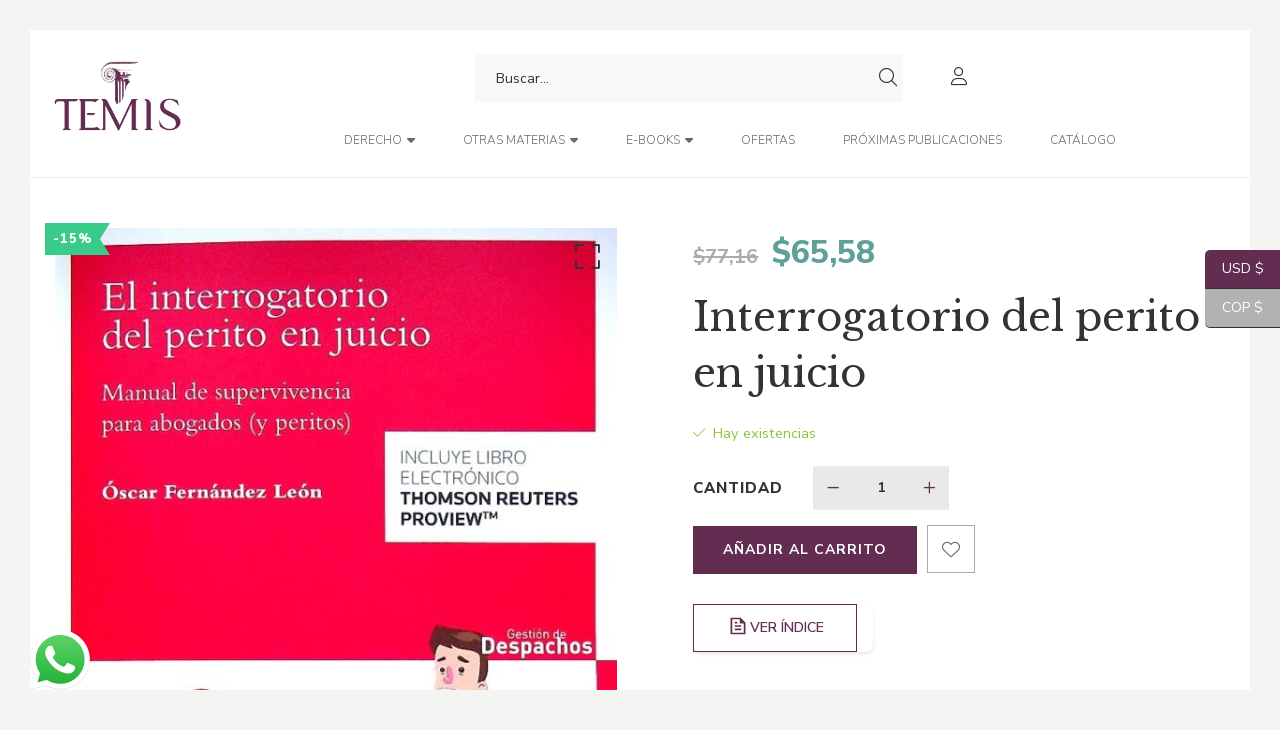

--- FILE ---
content_type: text/html; charset=UTF-8
request_url: https://libreriatemis.com/product/interrogatorio-del-perito-en-juicio/
body_size: 57828
content:
<!DOCTYPE html>
<html dir="ltr" lang="es" prefix="og: https://ogp.me/ns#">
<head>
					<script>document.documentElement.className = document.documentElement.className + ' yes-js js_active js'</script>
			<meta charset="UTF-8"/>
<meta name="viewport" content="width=device-width, initial-scale=1, maximum-scale=1">



<link rel="profile" href="http://gmpg.org/xfn/11" />

	<link rel="shortcut icon" href="https://libreriatemis.com/wp-content/uploads/2020/07/favicon.png" />


	<link rel="apple-touch-icon" sizes="144x144" href="https://libreriatemis.com/wp-content/uploads/2020/07/favicon.png">

	<link rel="apple-touch-icon" sizes="114x114" href="https://libreriatemis.com/wp-content/uploads/2020/07/favicon.png">

	<link rel="apple-touch-icon" sizes="72x72" href="https://libreriatemis.com/wp-content/uploads/2020/07/favicon.png">

	<link rel="apple-touch-icon" sizes="57x57" href="https://libreriatemis.com/wp-content/uploads/2020/07/favicon.png">
<title>Interrogatorio del perito en juicio - Editorial Temis</title>
	<style>img:is([sizes="auto" i], [sizes^="auto," i]) { contain-intrinsic-size: 3000px 1500px }</style>
	
		<!-- All in One SEO 4.8.3.2 - aioseo.com -->
	<meta name="robots" content="max-image-preview:large" />
	<link rel="canonical" href="https://libreriatemis.com/product/interrogatorio-del-perito-en-juicio/" />
	<meta name="generator" content="All in One SEO (AIOSEO) 4.8.3.2" />
		<meta property="og:locale" content="es_ES" />
		<meta property="og:site_name" content="Editorial Temis - Obras Jurídicas" />
		<meta property="og:type" content="article" />
		<meta property="og:title" content="Interrogatorio del perito en juicio - Editorial Temis" />
		<meta property="og:url" content="https://libreriatemis.com/product/interrogatorio-del-perito-en-juicio/" />
		<meta property="article:published_time" content="2023-09-01T05:00:00+00:00" />
		<meta property="article:modified_time" content="2025-10-31T03:17:27+00:00" />
		<meta name="twitter:card" content="summary_large_image" />
		<meta name="twitter:title" content="Interrogatorio del perito en juicio - Editorial Temis" />
		<script type="application/ld+json" class="aioseo-schema">
			{"@context":"https:\/\/schema.org","@graph":[{"@type":"BreadcrumbList","@id":"https:\/\/libreriatemis.com\/product\/interrogatorio-del-perito-en-juicio\/#breadcrumblist","itemListElement":[{"@type":"ListItem","@id":"https:\/\/libreriatemis.com#listItem","position":1,"name":"Home","item":"https:\/\/libreriatemis.com","nextItem":{"@type":"ListItem","@id":"https:\/\/libreriatemis.com\/shop\/#listItem","name":"Cat\u00e1logo"}},{"@type":"ListItem","@id":"https:\/\/libreriatemis.com\/shop\/#listItem","position":2,"name":"Cat\u00e1logo","item":"https:\/\/libreriatemis.com\/shop\/","nextItem":{"@type":"ListItem","@id":"https:\/\/libreriatemis.com\/product-author\/fernandez-leon-oscar\/#listItem","name":"Fern\u00e1ndez Le\u00f3n, \u00d3scar"},"previousItem":{"@type":"ListItem","@id":"https:\/\/libreriatemis.com#listItem","name":"Home"}},{"@type":"ListItem","@id":"https:\/\/libreriatemis.com\/product-author\/fernandez-leon-oscar\/#listItem","position":3,"name":"Fern\u00e1ndez Le\u00f3n, \u00d3scar","item":"https:\/\/libreriatemis.com\/product-author\/fernandez-leon-oscar\/","nextItem":{"@type":"ListItem","@id":"https:\/\/libreriatemis.com\/product\/interrogatorio-del-perito-en-juicio\/#listItem","name":"Interrogatorio del perito en juicio"},"previousItem":{"@type":"ListItem","@id":"https:\/\/libreriatemis.com\/shop\/#listItem","name":"Cat\u00e1logo"}},{"@type":"ListItem","@id":"https:\/\/libreriatemis.com\/product\/interrogatorio-del-perito-en-juicio\/#listItem","position":4,"name":"Interrogatorio del perito en juicio","previousItem":{"@type":"ListItem","@id":"https:\/\/libreriatemis.com\/product-author\/fernandez-leon-oscar\/#listItem","name":"Fern\u00e1ndez Le\u00f3n, \u00d3scar"}}]},{"@type":"ItemPage","@id":"https:\/\/libreriatemis.com\/product\/interrogatorio-del-perito-en-juicio\/#itempage","url":"https:\/\/libreriatemis.com\/product\/interrogatorio-del-perito-en-juicio\/","name":"Interrogatorio del perito en juicio - Editorial Temis","inLanguage":"es-ES","isPartOf":{"@id":"https:\/\/libreriatemis.com\/#website"},"breadcrumb":{"@id":"https:\/\/libreriatemis.com\/product\/interrogatorio-del-perito-en-juicio\/#breadcrumblist"},"image":{"@type":"ImageObject","url":"https:\/\/libreriatemis.com\/wp-content\/uploads\/2024\/04\/10-618-0003.jpg","@id":"https:\/\/libreriatemis.com\/product\/interrogatorio-del-perito-en-juicio\/#mainImage","width":670,"height":986,"caption":"107"},"primaryImageOfPage":{"@id":"https:\/\/libreriatemis.com\/product\/interrogatorio-del-perito-en-juicio\/#mainImage"},"datePublished":"2023-09-01T00:00:00-05:00","dateModified":"2025-10-30T22:17:27-05:00"},{"@type":"Organization","@id":"https:\/\/libreriatemis.com\/#organization","name":"Editorial Temis","description":"Obras Jur\u00eddicas","url":"https:\/\/libreriatemis.com\/"},{"@type":"WebSite","@id":"https:\/\/libreriatemis.com\/#website","url":"https:\/\/libreriatemis.com\/","name":"Editorial Temis","description":"Obras Jur\u00eddicas","inLanguage":"es-ES","publisher":{"@id":"https:\/\/libreriatemis.com\/#organization"}}]}
		</script>
		<!-- All in One SEO -->

<link rel='dns-prefetch' href='//fonts.googleapis.com' />
<link rel="alternate" type="application/rss+xml" title="Editorial Temis &raquo; Feed" href="https://libreriatemis.com/feed/" />
<link rel="alternate" type="application/rss+xml" title="Editorial Temis &raquo; Feed de los comentarios" href="https://libreriatemis.com/comments/feed/" />
		<!-- This site uses the Google Analytics by MonsterInsights plugin v8.25.0 - Using Analytics tracking - https://www.monsterinsights.com/ -->
							<script src="//www.googletagmanager.com/gtag/js?id=G-CXYL35GJBK"  data-cfasync="false" data-wpfc-render="false" type="text/javascript" async></script>
			<script data-cfasync="false" data-wpfc-render="false" type="text/javascript">
				var mi_version = '8.25.0';
				var mi_track_user = true;
				var mi_no_track_reason = '';
								var MonsterInsightsDefaultLocations = {"page_location":"https:\/\/libreriatemis.com\/product\/interrogatorio-del-perito-en-juicio\/"};
				if ( typeof MonsterInsightsPrivacyGuardFilter === 'function' ) {
					var MonsterInsightsLocations = (typeof MonsterInsightsExcludeQuery === 'object') ? MonsterInsightsPrivacyGuardFilter( MonsterInsightsExcludeQuery ) : MonsterInsightsPrivacyGuardFilter( MonsterInsightsDefaultLocations );
				} else {
					var MonsterInsightsLocations = (typeof MonsterInsightsExcludeQuery === 'object') ? MonsterInsightsExcludeQuery : MonsterInsightsDefaultLocations;
				}

								var disableStrs = [
										'ga-disable-G-CXYL35GJBK',
									];

				/* Function to detect opted out users */
				function __gtagTrackerIsOptedOut() {
					for (var index = 0; index < disableStrs.length; index++) {
						if (document.cookie.indexOf(disableStrs[index] + '=true') > -1) {
							return true;
						}
					}

					return false;
				}

				/* Disable tracking if the opt-out cookie exists. */
				if (__gtagTrackerIsOptedOut()) {
					for (var index = 0; index < disableStrs.length; index++) {
						window[disableStrs[index]] = true;
					}
				}

				/* Opt-out function */
				function __gtagTrackerOptout() {
					for (var index = 0; index < disableStrs.length; index++) {
						document.cookie = disableStrs[index] + '=true; expires=Thu, 31 Dec 2099 23:59:59 UTC; path=/';
						window[disableStrs[index]] = true;
					}
				}

				if ('undefined' === typeof gaOptout) {
					function gaOptout() {
						__gtagTrackerOptout();
					}
				}
								window.dataLayer = window.dataLayer || [];

				window.MonsterInsightsDualTracker = {
					helpers: {},
					trackers: {},
				};
				if (mi_track_user) {
					function __gtagDataLayer() {
						dataLayer.push(arguments);
					}

					function __gtagTracker(type, name, parameters) {
						if (!parameters) {
							parameters = {};
						}

						if (parameters.send_to) {
							__gtagDataLayer.apply(null, arguments);
							return;
						}

						if (type === 'event') {
														parameters.send_to = monsterinsights_frontend.v4_id;
							var hookName = name;
							if (typeof parameters['event_category'] !== 'undefined') {
								hookName = parameters['event_category'] + ':' + name;
							}

							if (typeof MonsterInsightsDualTracker.trackers[hookName] !== 'undefined') {
								MonsterInsightsDualTracker.trackers[hookName](parameters);
							} else {
								__gtagDataLayer('event', name, parameters);
							}
							
						} else {
							__gtagDataLayer.apply(null, arguments);
						}
					}

					__gtagTracker('js', new Date());
					__gtagTracker('set', {
						'developer_id.dZGIzZG': true,
											});
					if ( MonsterInsightsLocations.page_location ) {
						__gtagTracker('set', MonsterInsightsLocations);
					}
										__gtagTracker('config', 'G-CXYL35GJBK', {"forceSSL":"true","link_attribution":"true"} );
															window.gtag = __gtagTracker;										(function () {
						/* https://developers.google.com/analytics/devguides/collection/analyticsjs/ */
						/* ga and __gaTracker compatibility shim. */
						var noopfn = function () {
							return null;
						};
						var newtracker = function () {
							return new Tracker();
						};
						var Tracker = function () {
							return null;
						};
						var p = Tracker.prototype;
						p.get = noopfn;
						p.set = noopfn;
						p.send = function () {
							var args = Array.prototype.slice.call(arguments);
							args.unshift('send');
							__gaTracker.apply(null, args);
						};
						var __gaTracker = function () {
							var len = arguments.length;
							if (len === 0) {
								return;
							}
							var f = arguments[len - 1];
							if (typeof f !== 'object' || f === null || typeof f.hitCallback !== 'function') {
								if ('send' === arguments[0]) {
									var hitConverted, hitObject = false, action;
									if ('event' === arguments[1]) {
										if ('undefined' !== typeof arguments[3]) {
											hitObject = {
												'eventAction': arguments[3],
												'eventCategory': arguments[2],
												'eventLabel': arguments[4],
												'value': arguments[5] ? arguments[5] : 1,
											}
										}
									}
									if ('pageview' === arguments[1]) {
										if ('undefined' !== typeof arguments[2]) {
											hitObject = {
												'eventAction': 'page_view',
												'page_path': arguments[2],
											}
										}
									}
									if (typeof arguments[2] === 'object') {
										hitObject = arguments[2];
									}
									if (typeof arguments[5] === 'object') {
										Object.assign(hitObject, arguments[5]);
									}
									if ('undefined' !== typeof arguments[1].hitType) {
										hitObject = arguments[1];
										if ('pageview' === hitObject.hitType) {
											hitObject.eventAction = 'page_view';
										}
									}
									if (hitObject) {
										action = 'timing' === arguments[1].hitType ? 'timing_complete' : hitObject.eventAction;
										hitConverted = mapArgs(hitObject);
										__gtagTracker('event', action, hitConverted);
									}
								}
								return;
							}

							function mapArgs(args) {
								var arg, hit = {};
								var gaMap = {
									'eventCategory': 'event_category',
									'eventAction': 'event_action',
									'eventLabel': 'event_label',
									'eventValue': 'event_value',
									'nonInteraction': 'non_interaction',
									'timingCategory': 'event_category',
									'timingVar': 'name',
									'timingValue': 'value',
									'timingLabel': 'event_label',
									'page': 'page_path',
									'location': 'page_location',
									'title': 'page_title',
									'referrer' : 'page_referrer',
								};
								for (arg in args) {
																		if (!(!args.hasOwnProperty(arg) || !gaMap.hasOwnProperty(arg))) {
										hit[gaMap[arg]] = args[arg];
									} else {
										hit[arg] = args[arg];
									}
								}
								return hit;
							}

							try {
								f.hitCallback();
							} catch (ex) {
							}
						};
						__gaTracker.create = newtracker;
						__gaTracker.getByName = newtracker;
						__gaTracker.getAll = function () {
							return [];
						};
						__gaTracker.remove = noopfn;
						__gaTracker.loaded = true;
						window['__gaTracker'] = __gaTracker;
					})();
									} else {
										console.log("");
					(function () {
						function __gtagTracker() {
							return null;
						}

						window['__gtagTracker'] = __gtagTracker;
						window['gtag'] = __gtagTracker;
					})();
									}
			</script>
				<!-- / Google Analytics by MonsterInsights -->
				<script data-cfasync="false" data-wpfc-render="false" type="text/javascript">
			window.MonsterInsightsDualTracker.helpers.mapProductItem = function (uaItem) {
				var prefixIndex, prefixKey, mapIndex;

				var toBePrefixed = ['id', 'name', 'list_name', 'brand', 'category', 'variant'];

				var item = {};

				var fieldMap = {
					'price': 'price',
					'list_position': 'index',
					'quantity': 'quantity',
					'position': 'index',
				};

				for (mapIndex in fieldMap) {
					if (uaItem.hasOwnProperty(mapIndex)) {
						item[fieldMap[mapIndex]] = uaItem[mapIndex];
					}
				}

				for (prefixIndex = 0; prefixIndex < toBePrefixed.length; prefixIndex++) {
					prefixKey = toBePrefixed[prefixIndex];
					if (typeof uaItem[prefixKey] !== 'undefined') {
						item['item_' + prefixKey] = uaItem[prefixKey];
					}
				}

				return item;
			};

			MonsterInsightsDualTracker.trackers['view_item_list'] = function (parameters) {
				var items = parameters.items;
				var listName, itemIndex, item, itemListName;
				var lists = {
					'_': {items: [], 'send_to': monsterinsights_frontend.v4_id},
				};

				for (itemIndex = 0; itemIndex < items.length; itemIndex++) {
					item = MonsterInsightsDualTracker.helpers.mapProductItem(items[itemIndex]);

					if (typeof item['item_list_name'] === 'undefined') {
						lists['_'].items.push(item);
					} else {
						itemListName = item['item_list_name'];
						if (typeof lists[itemListName] === 'undefined') {
							lists[itemListName] = {
								'items': [],
								'item_list_name': itemListName,
								'send_to': monsterinsights_frontend.v4_id,
							};
						}

						lists[itemListName].items.push(item);
					}
				}

				for (listName in lists) {
					__gtagDataLayer('event', 'view_item_list', lists[listName]);
				}
			};

			MonsterInsightsDualTracker.trackers['select_content'] = function (parameters) {
				const items = parameters.items.map(MonsterInsightsDualTracker.helpers.mapProductItem);
				__gtagDataLayer('event', 'select_item', {items: items, send_to: parameters.send_to});
			};

			MonsterInsightsDualTracker.trackers['view_item'] = function (parameters) {
				const items = parameters.items.map(MonsterInsightsDualTracker.helpers.mapProductItem);
				__gtagDataLayer('event', 'view_item', {items: items, send_to: parameters.send_to});
			};
		</script>
		<script type="text/javascript">
/* <![CDATA[ */
window._wpemojiSettings = {"baseUrl":"https:\/\/s.w.org\/images\/core\/emoji\/16.0.1\/72x72\/","ext":".png","svgUrl":"https:\/\/s.w.org\/images\/core\/emoji\/16.0.1\/svg\/","svgExt":".svg","source":{"concatemoji":"https:\/\/libreriatemis.com\/wp-includes\/js\/wp-emoji-release.min.js?ver=6.8.3"}};
/*! This file is auto-generated */
!function(s,n){var o,i,e;function c(e){try{var t={supportTests:e,timestamp:(new Date).valueOf()};sessionStorage.setItem(o,JSON.stringify(t))}catch(e){}}function p(e,t,n){e.clearRect(0,0,e.canvas.width,e.canvas.height),e.fillText(t,0,0);var t=new Uint32Array(e.getImageData(0,0,e.canvas.width,e.canvas.height).data),a=(e.clearRect(0,0,e.canvas.width,e.canvas.height),e.fillText(n,0,0),new Uint32Array(e.getImageData(0,0,e.canvas.width,e.canvas.height).data));return t.every(function(e,t){return e===a[t]})}function u(e,t){e.clearRect(0,0,e.canvas.width,e.canvas.height),e.fillText(t,0,0);for(var n=e.getImageData(16,16,1,1),a=0;a<n.data.length;a++)if(0!==n.data[a])return!1;return!0}function f(e,t,n,a){switch(t){case"flag":return n(e,"\ud83c\udff3\ufe0f\u200d\u26a7\ufe0f","\ud83c\udff3\ufe0f\u200b\u26a7\ufe0f")?!1:!n(e,"\ud83c\udde8\ud83c\uddf6","\ud83c\udde8\u200b\ud83c\uddf6")&&!n(e,"\ud83c\udff4\udb40\udc67\udb40\udc62\udb40\udc65\udb40\udc6e\udb40\udc67\udb40\udc7f","\ud83c\udff4\u200b\udb40\udc67\u200b\udb40\udc62\u200b\udb40\udc65\u200b\udb40\udc6e\u200b\udb40\udc67\u200b\udb40\udc7f");case"emoji":return!a(e,"\ud83e\udedf")}return!1}function g(e,t,n,a){var r="undefined"!=typeof WorkerGlobalScope&&self instanceof WorkerGlobalScope?new OffscreenCanvas(300,150):s.createElement("canvas"),o=r.getContext("2d",{willReadFrequently:!0}),i=(o.textBaseline="top",o.font="600 32px Arial",{});return e.forEach(function(e){i[e]=t(o,e,n,a)}),i}function t(e){var t=s.createElement("script");t.src=e,t.defer=!0,s.head.appendChild(t)}"undefined"!=typeof Promise&&(o="wpEmojiSettingsSupports",i=["flag","emoji"],n.supports={everything:!0,everythingExceptFlag:!0},e=new Promise(function(e){s.addEventListener("DOMContentLoaded",e,{once:!0})}),new Promise(function(t){var n=function(){try{var e=JSON.parse(sessionStorage.getItem(o));if("object"==typeof e&&"number"==typeof e.timestamp&&(new Date).valueOf()<e.timestamp+604800&&"object"==typeof e.supportTests)return e.supportTests}catch(e){}return null}();if(!n){if("undefined"!=typeof Worker&&"undefined"!=typeof OffscreenCanvas&&"undefined"!=typeof URL&&URL.createObjectURL&&"undefined"!=typeof Blob)try{var e="postMessage("+g.toString()+"("+[JSON.stringify(i),f.toString(),p.toString(),u.toString()].join(",")+"));",a=new Blob([e],{type:"text/javascript"}),r=new Worker(URL.createObjectURL(a),{name:"wpTestEmojiSupports"});return void(r.onmessage=function(e){c(n=e.data),r.terminate(),t(n)})}catch(e){}c(n=g(i,f,p,u))}t(n)}).then(function(e){for(var t in e)n.supports[t]=e[t],n.supports.everything=n.supports.everything&&n.supports[t],"flag"!==t&&(n.supports.everythingExceptFlag=n.supports.everythingExceptFlag&&n.supports[t]);n.supports.everythingExceptFlag=n.supports.everythingExceptFlag&&!n.supports.flag,n.DOMReady=!1,n.readyCallback=function(){n.DOMReady=!0}}).then(function(){return e}).then(function(){var e;n.supports.everything||(n.readyCallback(),(e=n.source||{}).concatemoji?t(e.concatemoji):e.wpemoji&&e.twemoji&&(t(e.twemoji),t(e.wpemoji)))}))}((window,document),window._wpemojiSettings);
/* ]]> */
</script>

<link rel='stylesheet' id='gsf_google-fonts-css' href='https://fonts.googleapis.com/css?family=Libre+Baskerville%3Aregular%2C400i%2C700%7CNunito+Sans%3A300%2Cregular%2C400i%2C600%2C600i%2C700%2C700i%2C800%2C800i%2C900%2C900i&#038;subset=latin&#038;display=swap&#038;ver=6.8.3' type='text/css' media='all' />
<link rel='stylesheet' id='dashicons-css' href='https://libreriatemis.com/wp-includes/css/dashicons.min.css?ver=6.8.3' type='text/css' media='all' />
<style id='dashicons-inline-css' type='text/css'>
[data-font="Dashicons"]:before {font-family: 'Dashicons' !important;content: attr(data-icon) !important;speak: none !important;font-weight: normal !important;font-variant: normal !important;text-transform: none !important;line-height: 1 !important;font-style: normal !important;-webkit-font-smoothing: antialiased !important;-moz-osx-font-smoothing: grayscale !important;}
</style>
<link rel='stylesheet' id='thickbox-css' href='https://libreriatemis.com/wp-includes/js/thickbox/thickbox.css?ver=6.8.3' type='text/css' media='all' />
<link rel='stylesheet' id='ht_ctc_main_css-css' href='https://libreriatemis.com/wp-content/plugins/click-to-chat-for-whatsapp/new/inc/assets/css/main.css?ver=4.36' type='text/css' media='all' />
<style id='wp-emoji-styles-inline-css' type='text/css'>

	img.wp-smiley, img.emoji {
		display: inline !important;
		border: none !important;
		box-shadow: none !important;
		height: 1em !important;
		width: 1em !important;
		margin: 0 0.07em !important;
		vertical-align: -0.1em !important;
		background: none !important;
		padding: 0 !important;
	}
</style>
<link rel='stylesheet' id='wp-block-library-css' href='https://libreriatemis.com/wp-includes/css/dist/block-library/style.min.css?ver=6.8.3' type='text/css' media='all' />
<style id='wp-block-library-theme-inline-css' type='text/css'>
.wp-block-audio :where(figcaption){color:#555;font-size:13px;text-align:center}.is-dark-theme .wp-block-audio :where(figcaption){color:#ffffffa6}.wp-block-audio{margin:0 0 1em}.wp-block-code{border:1px solid #ccc;border-radius:4px;font-family:Menlo,Consolas,monaco,monospace;padding:.8em 1em}.wp-block-embed :where(figcaption){color:#555;font-size:13px;text-align:center}.is-dark-theme .wp-block-embed :where(figcaption){color:#ffffffa6}.wp-block-embed{margin:0 0 1em}.blocks-gallery-caption{color:#555;font-size:13px;text-align:center}.is-dark-theme .blocks-gallery-caption{color:#ffffffa6}:root :where(.wp-block-image figcaption){color:#555;font-size:13px;text-align:center}.is-dark-theme :root :where(.wp-block-image figcaption){color:#ffffffa6}.wp-block-image{margin:0 0 1em}.wp-block-pullquote{border-bottom:4px solid;border-top:4px solid;color:currentColor;margin-bottom:1.75em}.wp-block-pullquote cite,.wp-block-pullquote footer,.wp-block-pullquote__citation{color:currentColor;font-size:.8125em;font-style:normal;text-transform:uppercase}.wp-block-quote{border-left:.25em solid;margin:0 0 1.75em;padding-left:1em}.wp-block-quote cite,.wp-block-quote footer{color:currentColor;font-size:.8125em;font-style:normal;position:relative}.wp-block-quote:where(.has-text-align-right){border-left:none;border-right:.25em solid;padding-left:0;padding-right:1em}.wp-block-quote:where(.has-text-align-center){border:none;padding-left:0}.wp-block-quote.is-large,.wp-block-quote.is-style-large,.wp-block-quote:where(.is-style-plain){border:none}.wp-block-search .wp-block-search__label{font-weight:700}.wp-block-search__button{border:1px solid #ccc;padding:.375em .625em}:where(.wp-block-group.has-background){padding:1.25em 2.375em}.wp-block-separator.has-css-opacity{opacity:.4}.wp-block-separator{border:none;border-bottom:2px solid;margin-left:auto;margin-right:auto}.wp-block-separator.has-alpha-channel-opacity{opacity:1}.wp-block-separator:not(.is-style-wide):not(.is-style-dots){width:100px}.wp-block-separator.has-background:not(.is-style-dots){border-bottom:none;height:1px}.wp-block-separator.has-background:not(.is-style-wide):not(.is-style-dots){height:2px}.wp-block-table{margin:0 0 1em}.wp-block-table td,.wp-block-table th{word-break:normal}.wp-block-table :where(figcaption){color:#555;font-size:13px;text-align:center}.is-dark-theme .wp-block-table :where(figcaption){color:#ffffffa6}.wp-block-video :where(figcaption){color:#555;font-size:13px;text-align:center}.is-dark-theme .wp-block-video :where(figcaption){color:#ffffffa6}.wp-block-video{margin:0 0 1em}:root :where(.wp-block-template-part.has-background){margin-bottom:0;margin-top:0;padding:1.25em 2.375em}
</style>
<style id='classic-theme-styles-inline-css' type='text/css'>
/*! This file is auto-generated */
.wp-block-button__link{color:#fff;background-color:#32373c;border-radius:9999px;box-shadow:none;text-decoration:none;padding:calc(.667em + 2px) calc(1.333em + 2px);font-size:1.125em}.wp-block-file__button{background:#32373c;color:#fff;text-decoration:none}
</style>
<style id='safe-svg-svg-icon-style-inline-css' type='text/css'>
.safe-svg-cover{text-align:center}.safe-svg-cover .safe-svg-inside{display:inline-block;max-width:100%}.safe-svg-cover svg{fill:currentColor;height:100%;max-height:100%;max-width:100%;width:100%}

</style>
<link rel='stylesheet' id='wp-components-css' href='https://libreriatemis.com/wp-includes/css/dist/components/style.min.css?ver=6.8.3' type='text/css' media='all' />
<link rel='stylesheet' id='wp-preferences-css' href='https://libreriatemis.com/wp-includes/css/dist/preferences/style.min.css?ver=6.8.3' type='text/css' media='all' />
<link rel='stylesheet' id='wp-block-editor-css' href='https://libreriatemis.com/wp-includes/css/dist/block-editor/style.min.css?ver=6.8.3' type='text/css' media='all' />
<link rel='stylesheet' id='popup-maker-block-library-style-css' href='https://libreriatemis.com/wp-content/plugins/popup-maker/dist/packages/block-library-style.css?ver=dbea705cfafe089d65f1' type='text/css' media='all' />
<link rel='stylesheet' id='jquery-selectBox-css' href='https://libreriatemis.com/wp-content/plugins/yith-woocommerce-wishlist/assets/css/jquery.selectBox.css?ver=1.2.0' type='text/css' media='all' />
<link rel='stylesheet' id='woocommerce_prettyPhoto_css-css' href='//libreriatemis.com/wp-content/plugins/woocommerce/assets/css/prettyPhoto.css?ver=3.1.6' type='text/css' media='all' />
<link rel='stylesheet' id='yith-wcwl-main-css' href='https://libreriatemis.com/wp-content/plugins/yith-woocommerce-wishlist/assets/css/style.css?ver=4.11.0' type='text/css' media='all' />
<style id='yith-wcwl-main-inline-css' type='text/css'>
 :root { --color-add-to-wishlist-background: #333333; --color-add-to-wishlist-text: #FFFFFF; --color-add-to-wishlist-border: #333333; --color-add-to-wishlist-background-hover: #333333; --color-add-to-wishlist-text-hover: #FFFFFF; --color-add-to-wishlist-border-hover: #333333; --rounded-corners-radius: 16px; --color-add-to-cart-background: #333333; --color-add-to-cart-text: #FFFFFF; --color-add-to-cart-border: #333333; --color-add-to-cart-background-hover: #4F4F4F; --color-add-to-cart-text-hover: #FFFFFF; --color-add-to-cart-border-hover: #4F4F4F; --add-to-cart-rounded-corners-radius: 16px; --color-button-style-1-background: #333333; --color-button-style-1-text: #FFFFFF; --color-button-style-1-border: #333333; --color-button-style-1-background-hover: #4F4F4F; --color-button-style-1-text-hover: #FFFFFF; --color-button-style-1-border-hover: #4F4F4F; --color-button-style-2-background: #333333; --color-button-style-2-text: #FFFFFF; --color-button-style-2-border: #333333; --color-button-style-2-background-hover: #4F4F4F; --color-button-style-2-text-hover: #FFFFFF; --color-button-style-2-border-hover: #4F4F4F; --color-wishlist-table-background: #FFFFFF; --color-wishlist-table-text: #6d6c6c; --color-wishlist-table-border: #FFFFFF; --color-headers-background: #F4F4F4; --color-share-button-color: #FFFFFF; --color-share-button-color-hover: #FFFFFF; --color-fb-button-background: #39599E; --color-fb-button-background-hover: #595A5A; --color-tw-button-background: #45AFE2; --color-tw-button-background-hover: #595A5A; --color-pr-button-background: #AB2E31; --color-pr-button-background-hover: #595A5A; --color-em-button-background: #FBB102; --color-em-button-background-hover: #595A5A; --color-wa-button-background: #00A901; --color-wa-button-background-hover: #595A5A; --feedback-duration: 3s } 
 :root { --color-add-to-wishlist-background: #333333; --color-add-to-wishlist-text: #FFFFFF; --color-add-to-wishlist-border: #333333; --color-add-to-wishlist-background-hover: #333333; --color-add-to-wishlist-text-hover: #FFFFFF; --color-add-to-wishlist-border-hover: #333333; --rounded-corners-radius: 16px; --color-add-to-cart-background: #333333; --color-add-to-cart-text: #FFFFFF; --color-add-to-cart-border: #333333; --color-add-to-cart-background-hover: #4F4F4F; --color-add-to-cart-text-hover: #FFFFFF; --color-add-to-cart-border-hover: #4F4F4F; --add-to-cart-rounded-corners-radius: 16px; --color-button-style-1-background: #333333; --color-button-style-1-text: #FFFFFF; --color-button-style-1-border: #333333; --color-button-style-1-background-hover: #4F4F4F; --color-button-style-1-text-hover: #FFFFFF; --color-button-style-1-border-hover: #4F4F4F; --color-button-style-2-background: #333333; --color-button-style-2-text: #FFFFFF; --color-button-style-2-border: #333333; --color-button-style-2-background-hover: #4F4F4F; --color-button-style-2-text-hover: #FFFFFF; --color-button-style-2-border-hover: #4F4F4F; --color-wishlist-table-background: #FFFFFF; --color-wishlist-table-text: #6d6c6c; --color-wishlist-table-border: #FFFFFF; --color-headers-background: #F4F4F4; --color-share-button-color: #FFFFFF; --color-share-button-color-hover: #FFFFFF; --color-fb-button-background: #39599E; --color-fb-button-background-hover: #595A5A; --color-tw-button-background: #45AFE2; --color-tw-button-background-hover: #595A5A; --color-pr-button-background: #AB2E31; --color-pr-button-background-hover: #595A5A; --color-em-button-background: #FBB102; --color-em-button-background-hover: #595A5A; --color-wa-button-background: #00A901; --color-wa-button-background-hover: #595A5A; --feedback-duration: 3s } 
</style>
<style id='global-styles-inline-css' type='text/css'>
:root{--wp--preset--aspect-ratio--square: 1;--wp--preset--aspect-ratio--4-3: 4/3;--wp--preset--aspect-ratio--3-4: 3/4;--wp--preset--aspect-ratio--3-2: 3/2;--wp--preset--aspect-ratio--2-3: 2/3;--wp--preset--aspect-ratio--16-9: 16/9;--wp--preset--aspect-ratio--9-16: 9/16;--wp--preset--color--black: #000000;--wp--preset--color--cyan-bluish-gray: #abb8c3;--wp--preset--color--white: #ffffff;--wp--preset--color--pale-pink: #f78da7;--wp--preset--color--vivid-red: #cf2e2e;--wp--preset--color--luminous-vivid-orange: #ff6900;--wp--preset--color--luminous-vivid-amber: #fcb900;--wp--preset--color--light-green-cyan: #7bdcb5;--wp--preset--color--vivid-green-cyan: #00d084;--wp--preset--color--pale-cyan-blue: #8ed1fc;--wp--preset--color--vivid-cyan-blue: #0693e3;--wp--preset--color--vivid-purple: #9b51e0;--wp--preset--gradient--vivid-cyan-blue-to-vivid-purple: linear-gradient(135deg,rgba(6,147,227,1) 0%,rgb(155,81,224) 100%);--wp--preset--gradient--light-green-cyan-to-vivid-green-cyan: linear-gradient(135deg,rgb(122,220,180) 0%,rgb(0,208,130) 100%);--wp--preset--gradient--luminous-vivid-amber-to-luminous-vivid-orange: linear-gradient(135deg,rgba(252,185,0,1) 0%,rgba(255,105,0,1) 100%);--wp--preset--gradient--luminous-vivid-orange-to-vivid-red: linear-gradient(135deg,rgba(255,105,0,1) 0%,rgb(207,46,46) 100%);--wp--preset--gradient--very-light-gray-to-cyan-bluish-gray: linear-gradient(135deg,rgb(238,238,238) 0%,rgb(169,184,195) 100%);--wp--preset--gradient--cool-to-warm-spectrum: linear-gradient(135deg,rgb(74,234,220) 0%,rgb(151,120,209) 20%,rgb(207,42,186) 40%,rgb(238,44,130) 60%,rgb(251,105,98) 80%,rgb(254,248,76) 100%);--wp--preset--gradient--blush-light-purple: linear-gradient(135deg,rgb(255,206,236) 0%,rgb(152,150,240) 100%);--wp--preset--gradient--blush-bordeaux: linear-gradient(135deg,rgb(254,205,165) 0%,rgb(254,45,45) 50%,rgb(107,0,62) 100%);--wp--preset--gradient--luminous-dusk: linear-gradient(135deg,rgb(255,203,112) 0%,rgb(199,81,192) 50%,rgb(65,88,208) 100%);--wp--preset--gradient--pale-ocean: linear-gradient(135deg,rgb(255,245,203) 0%,rgb(182,227,212) 50%,rgb(51,167,181) 100%);--wp--preset--gradient--electric-grass: linear-gradient(135deg,rgb(202,248,128) 0%,rgb(113,206,126) 100%);--wp--preset--gradient--midnight: linear-gradient(135deg,rgb(2,3,129) 0%,rgb(40,116,252) 100%);--wp--preset--font-size--small: 13px;--wp--preset--font-size--medium: 20px;--wp--preset--font-size--large: 36px;--wp--preset--font-size--x-large: 42px;--wp--preset--spacing--20: 0.44rem;--wp--preset--spacing--30: 0.67rem;--wp--preset--spacing--40: 1rem;--wp--preset--spacing--50: 1.5rem;--wp--preset--spacing--60: 2.25rem;--wp--preset--spacing--70: 3.38rem;--wp--preset--spacing--80: 5.06rem;--wp--preset--shadow--natural: 6px 6px 9px rgba(0, 0, 0, 0.2);--wp--preset--shadow--deep: 12px 12px 50px rgba(0, 0, 0, 0.4);--wp--preset--shadow--sharp: 6px 6px 0px rgba(0, 0, 0, 0.2);--wp--preset--shadow--outlined: 6px 6px 0px -3px rgba(255, 255, 255, 1), 6px 6px rgba(0, 0, 0, 1);--wp--preset--shadow--crisp: 6px 6px 0px rgba(0, 0, 0, 1);}:where(.is-layout-flex){gap: 0.5em;}:where(.is-layout-grid){gap: 0.5em;}body .is-layout-flex{display: flex;}.is-layout-flex{flex-wrap: wrap;align-items: center;}.is-layout-flex > :is(*, div){margin: 0;}body .is-layout-grid{display: grid;}.is-layout-grid > :is(*, div){margin: 0;}:where(.wp-block-columns.is-layout-flex){gap: 2em;}:where(.wp-block-columns.is-layout-grid){gap: 2em;}:where(.wp-block-post-template.is-layout-flex){gap: 1.25em;}:where(.wp-block-post-template.is-layout-grid){gap: 1.25em;}.has-black-color{color: var(--wp--preset--color--black) !important;}.has-cyan-bluish-gray-color{color: var(--wp--preset--color--cyan-bluish-gray) !important;}.has-white-color{color: var(--wp--preset--color--white) !important;}.has-pale-pink-color{color: var(--wp--preset--color--pale-pink) !important;}.has-vivid-red-color{color: var(--wp--preset--color--vivid-red) !important;}.has-luminous-vivid-orange-color{color: var(--wp--preset--color--luminous-vivid-orange) !important;}.has-luminous-vivid-amber-color{color: var(--wp--preset--color--luminous-vivid-amber) !important;}.has-light-green-cyan-color{color: var(--wp--preset--color--light-green-cyan) !important;}.has-vivid-green-cyan-color{color: var(--wp--preset--color--vivid-green-cyan) !important;}.has-pale-cyan-blue-color{color: var(--wp--preset--color--pale-cyan-blue) !important;}.has-vivid-cyan-blue-color{color: var(--wp--preset--color--vivid-cyan-blue) !important;}.has-vivid-purple-color{color: var(--wp--preset--color--vivid-purple) !important;}.has-black-background-color{background-color: var(--wp--preset--color--black) !important;}.has-cyan-bluish-gray-background-color{background-color: var(--wp--preset--color--cyan-bluish-gray) !important;}.has-white-background-color{background-color: var(--wp--preset--color--white) !important;}.has-pale-pink-background-color{background-color: var(--wp--preset--color--pale-pink) !important;}.has-vivid-red-background-color{background-color: var(--wp--preset--color--vivid-red) !important;}.has-luminous-vivid-orange-background-color{background-color: var(--wp--preset--color--luminous-vivid-orange) !important;}.has-luminous-vivid-amber-background-color{background-color: var(--wp--preset--color--luminous-vivid-amber) !important;}.has-light-green-cyan-background-color{background-color: var(--wp--preset--color--light-green-cyan) !important;}.has-vivid-green-cyan-background-color{background-color: var(--wp--preset--color--vivid-green-cyan) !important;}.has-pale-cyan-blue-background-color{background-color: var(--wp--preset--color--pale-cyan-blue) !important;}.has-vivid-cyan-blue-background-color{background-color: var(--wp--preset--color--vivid-cyan-blue) !important;}.has-vivid-purple-background-color{background-color: var(--wp--preset--color--vivid-purple) !important;}.has-black-border-color{border-color: var(--wp--preset--color--black) !important;}.has-cyan-bluish-gray-border-color{border-color: var(--wp--preset--color--cyan-bluish-gray) !important;}.has-white-border-color{border-color: var(--wp--preset--color--white) !important;}.has-pale-pink-border-color{border-color: var(--wp--preset--color--pale-pink) !important;}.has-vivid-red-border-color{border-color: var(--wp--preset--color--vivid-red) !important;}.has-luminous-vivid-orange-border-color{border-color: var(--wp--preset--color--luminous-vivid-orange) !important;}.has-luminous-vivid-amber-border-color{border-color: var(--wp--preset--color--luminous-vivid-amber) !important;}.has-light-green-cyan-border-color{border-color: var(--wp--preset--color--light-green-cyan) !important;}.has-vivid-green-cyan-border-color{border-color: var(--wp--preset--color--vivid-green-cyan) !important;}.has-pale-cyan-blue-border-color{border-color: var(--wp--preset--color--pale-cyan-blue) !important;}.has-vivid-cyan-blue-border-color{border-color: var(--wp--preset--color--vivid-cyan-blue) !important;}.has-vivid-purple-border-color{border-color: var(--wp--preset--color--vivid-purple) !important;}.has-vivid-cyan-blue-to-vivid-purple-gradient-background{background: var(--wp--preset--gradient--vivid-cyan-blue-to-vivid-purple) !important;}.has-light-green-cyan-to-vivid-green-cyan-gradient-background{background: var(--wp--preset--gradient--light-green-cyan-to-vivid-green-cyan) !important;}.has-luminous-vivid-amber-to-luminous-vivid-orange-gradient-background{background: var(--wp--preset--gradient--luminous-vivid-amber-to-luminous-vivid-orange) !important;}.has-luminous-vivid-orange-to-vivid-red-gradient-background{background: var(--wp--preset--gradient--luminous-vivid-orange-to-vivid-red) !important;}.has-very-light-gray-to-cyan-bluish-gray-gradient-background{background: var(--wp--preset--gradient--very-light-gray-to-cyan-bluish-gray) !important;}.has-cool-to-warm-spectrum-gradient-background{background: var(--wp--preset--gradient--cool-to-warm-spectrum) !important;}.has-blush-light-purple-gradient-background{background: var(--wp--preset--gradient--blush-light-purple) !important;}.has-blush-bordeaux-gradient-background{background: var(--wp--preset--gradient--blush-bordeaux) !important;}.has-luminous-dusk-gradient-background{background: var(--wp--preset--gradient--luminous-dusk) !important;}.has-pale-ocean-gradient-background{background: var(--wp--preset--gradient--pale-ocean) !important;}.has-electric-grass-gradient-background{background: var(--wp--preset--gradient--electric-grass) !important;}.has-midnight-gradient-background{background: var(--wp--preset--gradient--midnight) !important;}.has-small-font-size{font-size: var(--wp--preset--font-size--small) !important;}.has-medium-font-size{font-size: var(--wp--preset--font-size--medium) !important;}.has-large-font-size{font-size: var(--wp--preset--font-size--large) !important;}.has-x-large-font-size{font-size: var(--wp--preset--font-size--x-large) !important;}
:where(.wp-block-post-template.is-layout-flex){gap: 1.25em;}:where(.wp-block-post-template.is-layout-grid){gap: 1.25em;}
:where(.wp-block-columns.is-layout-flex){gap: 2em;}:where(.wp-block-columns.is-layout-grid){gap: 2em;}
:root :where(.wp-block-pullquote){font-size: 1.5em;line-height: 1.6;}
</style>
<link rel='stylesheet' id='gsf_admin-bar-css' href='https://libreriatemis.com/wp-content/plugins/auteur-framework/assets/css/admin-bar.min.css?ver=5.7' type='text/css' media='all' />
<link rel='stylesheet' id='font-awesome-css' href='https://libreriatemis.com/wp-content/plugins/auteur-framework/libs/smart-framework/assets/vendors/font-awesome/css/all.min.css?ver=6.6.0' type='text/css' media='all' />
<style id='font-awesome-inline-css' type='text/css'>
[data-font="FontAwesome"]:before {font-family: 'FontAwesome' !important;content: attr(data-icon) !important;speak: none !important;font-weight: normal !important;font-variant: normal !important;text-transform: none !important;line-height: 1 !important;font-style: normal !important;-webkit-font-smoothing: antialiased !important;-moz-osx-font-smoothing: grayscale !important;}
</style>
<link rel='stylesheet' id='gsf_xmenu-animate-css' href='https://libreriatemis.com/wp-content/plugins/auteur-framework/core/xmenu/assets/css/animate.min.css?ver=3.5.1' type='text/css' media='all' />
<link rel='stylesheet' id='contact-form-7-css' href='https://libreriatemis.com/wp-content/plugins/contact-form-7/includes/css/styles.css?ver=6.1.4' type='text/css' media='all' />
<link rel='stylesheet' id='wc-document-preview-css' href='https://libreriatemis.com/wp-content/plugins/woo-document-preview/public/css/wc-document-preview-public.css?ver=1.0.0' type='text/css' media='all' />
<link rel='stylesheet' id='photoswipe-css' href='https://libreriatemis.com/wp-content/plugins/woocommerce/assets/css/photoswipe/photoswipe.min.css?ver=10.4.3' type='text/css' media='all' />
<link rel='stylesheet' id='photoswipe-default-skin-css' href='https://libreriatemis.com/wp-content/plugins/woocommerce/assets/css/photoswipe/default-skin/default-skin.min.css?ver=10.4.3' type='text/css' media='all' />
<link rel='stylesheet' id='woocommerce-layout-css' href='https://libreriatemis.com/wp-content/plugins/woocommerce/assets/css/woocommerce-layout.css?ver=10.4.3' type='text/css' media='all' />
<link rel='stylesheet' id='woocommerce-smallscreen-css' href='https://libreriatemis.com/wp-content/plugins/woocommerce/assets/css/woocommerce-smallscreen.css?ver=10.4.3' type='text/css' media='only screen and (max-width: 768px)' />
<link rel='stylesheet' id='woocommerce-general-css' href='https://libreriatemis.com/wp-content/plugins/woocommerce/assets/css/woocommerce.css?ver=10.4.3' type='text/css' media='all' />
<style id='woocommerce-inline-inline-css' type='text/css'>
.woocommerce form .form-row .required { visibility: visible; }
</style>
<link rel='stylesheet' id='wc-bis-css-css' href='https://libreriatemis.com/wp-content/plugins/woocommerce-back-in-stock-notifications/assets/css/frontend/woocommerce.css?ver=3.3.0' type='text/css' media='all' />
<link rel='stylesheet' id='bootstrap-css' href='https://libreriatemis.com/wp-content/themes/g5plus-auteur/assets/vendors/bootstrap-4.0.0/css/bootstrap.min.css?ver=4.0.0' type='text/css' media='all' />
<link rel='stylesheet' id='custom-bootstrap-css' href='https://libreriatemis.com/wp-content/themes/g5plus-auteur/assets/vendors/bootstrap-4.0.0/css/custom-bootstrap.min.css?ver=4.0.0' type='text/css' media='all' />
<link rel='stylesheet' id='owl-carousel-css' href='https://libreriatemis.com/wp-content/themes/g5plus-auteur/assets/vendors/owl.carousel/assets/owl.carousel.min.css?ver=2.2.0' type='text/css' media='all' />
<link rel='stylesheet' id='owl-carousel-theme-default-css' href='https://libreriatemis.com/wp-content/themes/g5plus-auteur/assets/vendors/owl.carousel/assets/owl.theme.default.min.css?ver=2.2.0' type='text/css' media='all' />
<link rel='stylesheet' id='perfect-scrollbar-css' href='https://libreriatemis.com/wp-content/plugins/auteur-framework/libs/smart-framework/assets/vendors/perfect-scrollbar/css/perfect-scrollbar.min.css?ver=0.6.11' type='text/css' media='all' />
<link rel='stylesheet' id='magnific-popup-css' href='https://libreriatemis.com/wp-content/plugins/auteur-framework/libs/smart-framework/assets/vendors/magnific-popup/magnific-popup.min.css?ver=1.1.0' type='text/css' media='all' />
<link rel='stylesheet' id='animate-css-css' href='https://libreriatemis.com/wp-content/themes/g5plus-auteur/assets/css/animate.min.css?ver=1.0' type='text/css' media='all' />
<link rel='stylesheet' id='ladda-css' href='https://libreriatemis.com/wp-content/themes/g5plus-auteur/assets/vendors/ladda/ladda-themeless.min.css?ver=1.0.5' type='text/css' media='all' />
<link rel='stylesheet' id='slick-css' href='https://libreriatemis.com/wp-content/themes/g5plus-auteur/assets/vendors/slick/css/slick.min.css?ver=1.8.0' type='text/css' media='all' />
<link rel='stylesheet' id='gsf_woocommerce-css' href='https://libreriatemis.com/wp-content/themes/g5plus-auteur/assets/css/woocommerce.min.css?ver=6.8.3' type='text/css' media='all' />
<link rel='stylesheet' id='gsf_main-css' href='https://libreriatemis.com/wp-content/themes/g5plus-auteur/style.min.css?ver=6.8.3' type='text/css' media='all' />
<style id='gsf_main-inline-css' type='text/css'>
#menu-link-de-interes {
    padding: 24px 64px 16px 56px;
    list-style-type: disclosure-closed;
    font-size: 14px;
}

#menu-link-de-interes > li {
    margin-bottom: 8px;
    padding-left: 4px;
}

.gf-social-networks {
    padding-left: 60px;
}

#text-10 {
    color: #ababab !important;
}.vc_custom_1602357771514{background-color: #632d4f !important;background-position: center !important;background-repeat: no-repeat !important;background-size: cover !important;}.vc_custom_1710295236603{padding-top: 56px !important;padding-right: 100px !important;padding-bottom: 32px !important;padding-left: 100px !important;background-color: #632d4f !important;}.vc_custom_1710289821023{padding-top: 7px !important;}.vc_custom_1679327507683{margin-bottom: 0px !important;}.vc_custom_1545808871943{padding-top: 40px !important;padding-right: 30px !important;padding-bottom: 40px !important;padding-left: 30px !important;}.vc_custom_1601790229945{padding-top: 40px !important;padding-right: 30px !important;padding-bottom: 40px !important;padding-left: 30px !important;}.vc_custom_1545808871943{padding-top: 40px !important;padding-right: 30px !important;padding-bottom: 40px !important;padding-left: 30px !important;}
			body {
				background-color: #f4f4f2 !important
			}			.main-header {
				background-color: #ffffff !important
			}			.main-header .header-sticky.affix {
				background-color: #fff !important
			}			.mobile-header {
				background-color: #fff !important
			}			.mobile-header .header-sticky.affix {
				background-color: #fff !important
			}				.site-loading {
					background-color: #fff !important;
				}				.top-drawer-wrap {
					background-color: #622d50 !important;
				}				.top-drawer-toggle {
					border-top-color: #622d50 !important;
				}				.main-header.header-4 .primary-menu {
					background-color: #fff !important;
				}				#popup-canvas-menu .modal-content {
					background-color: #fff !important;
				}				.main-header.header-4 .header-sticky.affix.primary-menu {
					background-color: #fff !important;
				}				.main-menu .sub-menu {
					background-color: #fff !important;
				}                            .top-drawer-content {
                                                            padding-left: 20px;                            padding-right: 20px;                            padding-top: 0px;                            padding-bottom: 0px;
                            }                            .header-inner {
                                                            padding-left: 24px;                            padding-right: 24px;
                            }                            @media (min-width: 768px) {
                                #primary-content {
                                                                padding-left: 0px;                            padding-right: 0px;                            padding-top: 50px;                            padding-bottom: 50px;
                                }
                            }                            @media (min-width: 768px) {
                                .gsf-catalog-full-width .woocommerce-custom-wrap > .container, .gsf-catalog-full-width #gf-filter-content > .container, .gsf-catalog-full-width .clear-filter-wrap > .container {
                                                                padding-left: 100px;                            padding-right: 100px;
                                }
                            }                        @media (max-width: 767px) {
                            #primary-content {
                                                            padding-left: 0px;                            padding-right: 0px;                            padding-top: 50px;                            padding-bottom: 50px;
                            }
                        }
                .embed-responsive-thumbnail:before,    
                .thumbnail-size-thumbnail:before {
                    padding-top: 100%;
                }                .embed-responsive-medium:before,    
                .thumbnail-size-medium:before {
                    padding-top: 100%;
                }                .embed-responsive-large:before,    
                .thumbnail-size-large:before {
                    padding-top: 100%;
                }                .embed-responsive-1536x1536:before,    
                .thumbnail-size-1536x1536:before {
                    padding-top: 100%;
                }                .embed-responsive-2048x2048:before,    
                .thumbnail-size-2048x2048:before {
                    padding-top: 100%;
                }                .embed-responsive-woocommerce_thumbnail:before,    
                .thumbnail-size-woocommerce_thumbnail:before {
                    padding-top: 140%;
                }                .embed-responsive-woocommerce_gallery_thumbnail:before,    
                .thumbnail-size-woocommerce_gallery_thumbnail:before {
                    padding-top: 100%;
                }            .product-author-wrap .author-avatar-wrap:after {
              background-image: url('https://libreriatemis.com/wp-content/themes/g5plus-auteur/assets/images/diagonal-stripes.png');
            }

            .single-author-info .single-author-thumbnail .author-thumbnail-inner:before {
              background-image: url('https://libreriatemis.com/wp-content/themes/g5plus-auteur/assets/images/diagonal-stripes-01.png');
            }@media screen and (max-width: 767px) {
.gf-hidden-mobile {
		display: none;
	}
	
	body.off-canvas-in .canvas-overlay{
			max-width: 100%;
			opacity: 1;
			visibility: visible;
	}
	
}


@media (min-width: 768px) {
	body.header-left footer.footer-fixed {
		left: 300px;
	}

	body.header-right footer.footer-fixed {
		right: 300px;
	}
}

@media screen and (min-width:  768px) {
	.header-customize-separator {
		width: 1px;
		height: 18px;
	}
}

/**
* Header Desktop
* ----------------------------------------------------------------------------
*/

@media screen and (min-width: 768px) {
	header.mobile-header {
		display: none;
		height: 0;
	}
	
	body.header-left {
        padding-left: 100px;
	}
	body.header-right {
	  padding-right: 100px;
	}
	body.header-right header.main-header.header-menu-vertical {
	  left: auto;
	  right: 0;
	}
	body.header-menu-left {
	  padding-left: 300px;
	}
	body.header-menu-right {
	  padding-right: 300px;
	}
	body.header-menu-right header.main-header.header-menu-vertical {
	  left: auto;
	  right: 0;
	}
	
	body.framed,
	body.boxed,
	body.bordered {
	  background-color: #eee;
	}
	
	body.framed #gf-wrapper,
	body.boxed #gf-wrapper {
	  max-width: 1236px;
	  margin: auto;
	  position: relative;
	}
	body.framed .header-sticky.affix,
	body.boxed .header-sticky.affix {
	  max-width: 1236px;
	}
	
	body.framed #gf-wrapper {
	  margin-top: 50px;
	  margin-bottom: 50px;
	}
	
	body.bordered #gf-wrapper {
	  margin: 30px;
	}
	body.bordered:before, body.bordered:after {
	  content: "";
	  display: block;
	  position: fixed;
	  left: 0;
	  right: 0;
	  z-index: 9999;
	  background: inherit;
	  height: 30px;
	}
	body.bordered:before {
	  top: 0;
	}
	body.bordered:after {
	  bottom: 0;
	}
	body.bordered.admin-bar:before {
	  top: 32px;
	}
	body.bordered .back-to-top {
	  bottom: 40px;
	  right: 40px;
	}
}


/**
* Header Mobile
* ----------------------------------------------------------------------------
*/

@media (max-width: 767px) {
	header.main-header {
		display: none;
	}
	
	.header-sticky.affix .gf-toggle-icon > span {
      background-color: var(--g5-mobile-menu-customize-sticky-text-color);
	}
	.header-sticky.affix .gf-toggle-icon > span:after, .header-sticky.affix .gf-toggle-icon > span:before {
	  background-color: var(--g5-mobile-menu-customize-sticky-text-color);
	}
	.header-sticky.affix .gf-toggle-icon:hover span,
	.header-sticky.affix .gf-toggle-icon:hover span:before,
	.header-sticky.affix .gf-toggle-icon:hover span:after {
	  background-color: var(--g5-mobile-menu-customize-text-hover-color);
	}
	.header-sticky.affix .customize-search > a,
	.header-sticky.affix .item-wishlist a,
	.header-sticky.affix .item-my-account a {
	  color: var(--g5-mobile-menu-customize-sticky-text-color);
	}
	.header-sticky.affix .customize-search > a:hover, .header-sticky.affix .customize-search > a:focus, .header-sticky.affix .customize-search > a:active,
	.header-sticky.affix .item-wishlist a:hover,
	.header-sticky.affix .item-wishlist a:focus,
	.header-sticky.affix .item-wishlist a:active,
	.header-sticky.affix .item-my-account a:hover,
	.header-sticky.affix .item-my-account a:focus,
	.header-sticky.affix .item-my-account a:active {
	  color: var(--g5-mobile-menu-customize-text-hover-color);
	}
	.header-sticky.affix .header-sticky.affix .customize-search > a,
	.header-sticky.affix .header-sticky.affix .item-wishlist a,
	.header-sticky.affix .header-sticky.affix .item-my-account a {
	  color: var(--g5-mobile-menu-customize-sticky-text-color);
	}
	.header-sticky.affix .header-sticky.affix .customize-search > a:hover, .header-sticky.affix .header-sticky.affix .customize-search > a:focus, .header-sticky.affix .header-sticky.affix .customize-search > a:active,
	.header-sticky.affix .header-sticky.affix .item-wishlist a:hover,
	.header-sticky.affix .header-sticky.affix .item-wishlist a:focus,
	.header-sticky.affix .header-sticky.affix .item-wishlist a:active,
	.header-sticky.affix .header-sticky.affix .item-my-account a:hover,
	.header-sticky.affix .header-sticky.affix .item-my-account a:focus,
	.header-sticky.affix .header-sticky.affix .item-my-account a:active {
	  color: var(--g5-mobile-menu-customize-text-hover-color);
	}
	.header-sticky.affix .customize-social-networks .gf-social-icon > li {
	  color: var(--g5-mobile-menu-customize-sticky-text-color);
	}
	.header-sticky.affix .customize-social-networks .gf-social-icon > li a:hover {
	  color: var(--g5-mobile-menu-customize-text-hover-color);
	}


}

@media (min-width: 768px) {
	.gsf-catalog-filter .woocommerce-custom-wrap{
		display: block;
	}
	
	.gsf-catalog-filter .woocommerce-custom-wrap-mobile{
		display: none;
	}
}
:root {
	--g5-body-font: 'Nunito Sans';
	--g5-body-font-size: 16px;
	--g5-body-font-weight: 400;
	--g5-body-font-style: normal;
	--g5-font-primary: 'Nunito Sans';
	--g5-h1-font : 'Libre Baskerville';
	--g5-h1-font-size:  56px;
	--g5-h1-font-weight : 400;
	--g5-h1-font-style : normal;
	--g5-h2-font : 'Libre Baskerville';
	--g5-h2-font-size:  40px;
	--g5-h2-font-weight : 400;
	--g5-h2-font-style : normal;
	--g5-h3-font : 'Libre Baskerville';
	--g5-h3-font-size:  34px;
	--g5-h3-font-weight : 400;
	--g5-h3-font-style : normal;
	--g5-h4-font : 'Libre Baskerville';
	--g5-h4-font-size:  24px;
	--g5-h4-font-weight : 400;
	--g5-h4-font-style : normal;
	--g5-h5-font : 'Libre Baskerville';
	--g5-h5-font-size:  18px;
	--g5-h5-font-weight : 400;
	--g5-h5-font-style : normal;
	--g5-h6-font : 'Libre Baskerville';
	--g5-h6-font-size:  14px;
	--g5-h6-font-weight : 400;
	--g5-h6-font-style : normal;
	
	
	--g5-color-accent: #622d50;
	--g5-color-accent-foreground: #fff;
	--g5-color-accent-brightness : #7c3965;
	
	--g5-color-accent-r :  98;
	--g5-color-accent-g :  45;
	--g5-color-accent-b :  80;
	
	--g5-color-heading: #333;
	--g5-color-heading-r :  51;
	--g5-color-heading-g :  51;
	--g5-color-heading-b :  51;
	--g5-color-countdown-single-product: #fff;
	--g5-background-color-input-single-product: #f8f8f8;
	--g5-color-text-main: #696969;
	--g5-background-color: #fff;
	--g5-color-muted : #ababab;
	--g5-background-color-info-layout-metro-product : rgba(255, 255, 255, 0.85);
	--g5-box-shadow-color-product-near : rgba(51, 51, 51, 0.2);
	
	--g5-color-link: #622d50;
	--g5-color-link-hover: #622d50;
	--g5-color-border : #ededed;
	--g5-color-border-r :  237;
	--g5-color-border-g :  237;
	--g5-color-border-b :  237;
	
	
	
	--g5-menu-font: 'Nunito Sans';
	--g5-menu-font-size: 13px;
	--g5-menu-font-weight: 300;
	--g5-menu-font-style: normal;
	--g5-sub-menu-font: 'Nunito Sans';
	--g5-sub-menu-font-size: 14px;
	--g5-sub-menu-font-weight: 700;
	--g5-sub-menu-font-style: normal;
	--g5-mobile-menu-font: 'Nunito Sans';
	--g5-mobile-menu-font-size: 13px;
	--g5-mobile-menu-font-weight: 700;
	--g5-mobile-menu-font-style: normal;
	
	--g5-header-responsive-breakpoint: 767px;
	--g5-spinner-color: #622d50;
	
	--g5-color-primary :  #5fa199;
	--g5-color-primary-foreground :  #fff;
	--g5-color-primary-brightness : #77afa8;
	
	--g5-header-background-color : #ffffff;
	--g5-header-border-color : #ededed;
	--g5-header-sticky-background-color: #fff;
	--g5-header-sticky-box-shadow-affix: rgba(0, 0, 0, 0.1);
	--g5-header-customize-search-form-background: #f8f8f8;
	--g5-header-sticky-customize-search-form-background: #f8f8f8;
	
	--g5-menu-background-color: #ffffff;
	--g5-menu-text-color: #696969;
	--g5-menu-sticky-text-color: #696969;
	--g5-menu-text-hover-color : #333333;
	--g5-menu-sticky-text-hover-color : #333;
	--g5-menu-customize-text-color : #333;
	--g5-menu-customize-sticky-text-color : #333;
	--g5-menu-customize-text-hover-color : #622d50;
	--g5-menu-customize-sticky-text-hover-color : #622d50;
	
	--g5-submenu-text-color : #696969;
	--g5-submenu-text-hover-color : #622d50;
	--g5-submenu-heading-color : #333;
	--g5-submenu-border-color : #ededed;
	
	--g5-logo-text-color : #222222;
	--g5-logo-sticky-text-color : #333;
	--g5-mobile-header-background-color: #fff;
	--g5-mobile-logo-text-color : #333;
	--g5-mobile-logo-sticky-text-color : #333;
	--g5-mobile-header-border-color : #ededed;
	
	--g5-mobile-menu-background-color: #ffffff;
	--g5-mobile-menu-text-color: #696969;
	--g5-mobile-menu-text-hover-color : #333333;
	--g5-mobile-menu-customize-text-color : #333;
	--g5-mobile-menu-customize-sticky-text-color : #333;
	--g5-mobile-menu-customize-text-hover-color : #622d50;
	--g5-mobile-menu-customize-sticky-text-hover-color : #622d50;
	
	
	--g5-logo-max-height: 110px;
	--g5-logo-padding-top: 30px;
	--g5-logo-padding-bottom: 30px;
	--g5-mobile-logo-max-height: 80px;
	--g5-mobile-logo-padding-top: 10px;
	--g5-mobile-logo-padding-bottom: 10px;
	--g5-navigation-height: 110px;
	--g5-navigation-spacing: 24px;
	--g5-header-customize-nav-spacing: 24px;
	--g5-header-customize-left-spacing: 10px;
	--g5-header-customize-right-spacing: 25px;
	--g5-header-customize-mobile-spacing: 24px;
	
	--g5-background-color-contrast : #f7f7f7;
	--g5-background-color-contrast-02 : #fff;
	--g5-background-color-contrast-03 : #f8f8f8;
	--g5-background-color-contrast-04 : #f4f3ec;
	--g5-background-color-contrast-05 : #ccc;
	--g5-background-color-contrast-06 : #E0E8EE;
	--g5-background-color-contrast-07 : #333;
	--g5-background-color-contrast-08 : #fafafa;
	--g5-background-color-contrast-09 : rgba(255, 255, 255, 0.7);
	--g5-background-color-contrast-10 : #000;
	--g5-background-color-contrast-11 : #9b9b9b;
	--g5-background-color-contrast-12 : #ababab;
	--g5-background-color-contrast-13 : #ccc;
	--g5-background-color-contrast-14 : #f8f8f8;
	--g5-background-color-contrast-15 : rgba(0, 0, 0, 0.15);
	--g5-background-color-contrast-16 : #fff;
	--g5-background-color-contrast-17 : rgba(255, 255, 255, 0.95);
	--g5-background-color-contrast-18 : #ededed;
	--g5-background-color-contrast-19 : #444;

	--g5-menu-vertical-background-color-1 : #ffffff;
	--g5-menu-vertical-background-color-2 : #f2f2f2;
	--g5-menu-vertical-background-color-3 : #e5e5e5;
	--g5-menu-vertical-background-color-4 : #d8d8d8;
	--g5-menu-vertical-background-color-5 : #cbcbcb;
	--g5-menu-vertical-background-color-6 : #bebebe;
	--g5-menu-vertical-background-color-7 : #cbcbcb;
	
	--g5-mobile-menu-background-color-contrast : #fafafa;
	
	--g5-main-menu-vertical-background-color-1 : #fff;
	--g5-main-menu-vertical-background-color-2 : #f2f2f2;
	--g5-main-menu-vertical-background-color-3 : #e5e5e5;
	--g5-main-menu-vertical-background-color-4 : #d8d8d8;
	--g5-main-menu-vertical-background-color-5 : #cbcbcb;
	--g5-main-menu-vertical-background-color-6 : #bebebe;
	--g5-main-menu-vertical-background-color-7 : #cbcbcb;
	
}			.skin-light {
				--g5-color-heading: #333;
				--g5-color-text-main: #696969;
				--g5-background-color: #fff;
				--g5-color-muted : #ababab;
				
				--g5-color-link-hover: #622d50;
				--g5-color-border : #ededed;
				
				--g5-color-heading-r :  51;
				--g5-color-heading-g :  51;
				--g5-color-heading-b :  51;
				
				--g5-color-border-r :  237;
				--g5-color-border-g :  237;
				--g5-color-border-b :  237;
				
				
				--g5-background-color-contrast : #f7f7f7;
				--g5-background-color-contrast-02 : #fff;
				--g5-background-color-contrast-03 : #f8f8f8;
				--g5-background-color-contrast-04 : #f4f3ec;
				--g5-background-color-contrast-05 : #ccc;
				--g5-background-color-contrast-06 : #E0E8EE;
				--g5-background-color-contrast-07 : #333;
				--g5-background-color-contrast-08 : #fafafa;
				--g5-background-color-contrast-09 : rgba(255, 255, 255, 0.7);
				--g5-background-color-contrast-10 : #000;
				--g5-background-color-contrast-11 : #9b9b9b;
				--g5-background-color-contrast-12 : #ababab;
				--g5-background-color-contrast-13 : #ccc;
				--g5-background-color-contrast-14 : #f8f8f8;
				--g5-background-color-contrast-15 : rgba(0, 0, 0, 0.15);
				--g5-background-color-contrast-16 : #fff;
				--g5-background-color-contrast-17 : rgba(255, 255, 255, 0.95);
				--g5-background-color-contrast-18 : #ededed;
				--g5-background-color-contrast-19 : #444;
			}			.skin-dark {
				--g5-color-heading: #fff;
				--g5-color-text-main: rgba(255,255,255,0.7);
				--g5-background-color: #222;
				--g5-color-muted : #ababab;
				
				--g5-color-link-hover: #622d50;
				--g5-color-border : rgba(255,255,255,0.3);
				
				--g5-color-heading-r :  255;
				--g5-color-heading-g :  255;
				--g5-color-heading-b :  255;
				
				--g5-color-border-r :  255;
				--g5-color-border-g :  255;
				--g5-color-border-b :  255;
				
				
				--g5-background-color-contrast : #444;
				--g5-background-color-contrast-02 : #444;
				--g5-background-color-contrast-03 : #444;
				--g5-background-color-contrast-04 : #444;
				--g5-background-color-contrast-05 : #696969;
				--g5-background-color-contrast-06 : #555;
				--g5-background-color-contrast-07 : #666;
				--g5-background-color-contrast-08 : #444;
				--g5-background-color-contrast-09 : rgba(93, 151, 175, 0.7);
				--g5-background-color-contrast-10 : #fff;
				--g5-background-color-contrast-11 : #666;
				--g5-background-color-contrast-12 : #444;
				--g5-background-color-contrast-13 : #444;
				--g5-background-color-contrast-14 : #202020;
				--g5-background-color-contrast-15 : rgba(255, 255, 255, 0.15);
				--g5-background-color-contrast-16 : #333;
				--g5-background-color-contrast-17 : rgba(0, 0, 0, 0.5);
				--g5-background-color-contrast-18 : #666;
				--g5-background-color-contrast-19 : #f8f8f8;
			}#giftcard_code {
    width: 100%;
}

#woocommerce-checkout-form-coupon {
    display: flex;
    align-items: center;
    column-gap: 32px;
}

.woocommerce form .form-row {
    margin-bottom: 0;
    padding: 0;
    width: 100%;
}


.woocommerce form .form-row .input-text, .woocommerce form .form-row select {
    padding: 13px;
}


.woocommerce-form-coupon-toggle {
    display: block !important;
    border-bottom: solid 1px #cdcdcd !important;
}

.login-coupon-block .woocommerce-info {
    display: block !important;
    float: none !important;
    padding: 24px 0 !important;
    border: none !important;
}

.ywgc_have_code {
    padding: 24px 0;
    box-shadow: none;
    border: none;
}

.product_cat_tarjeta-de-regalo {
    overflow: hidden;
}

#wc_bis_email {
    width: 70%;
}

form.cart {
    display: flex;
    flex-wrap: wrap;
}

.woocommerce div.product form.cart .button {
    width: max-content;
}

.woocommerce div.product .wcdp-preview-container {
    order: 1;
}

.wcdp-preview-title {
    display: none !important;
}

.wcdp-preview-btn .wcdp-preview-btn-div {
    padding: 0px 32px !important;
    width: max-content !important;
    color: #622d50 !important;
    text-transform: uppercase;
    border-radius: 0px !important;
    border: solid 1px #622d50 !important;
    cursor: pointer !important;
    max-height: 48px !important;
}

.wcdp-preview-btn.thickbox.button.ari-fancybox-iframe {
    min-width: 0 !important;
    width: min-content !important;
    border-radius: 0px !important;
}

.wcdp-preview-btn.thickbox.button.ari-fancybox-iframe:after,
.wcdp-preview-btn .wcdp-preview-btn-div:after {
    display: none !important;
}

.wcdp-preview-icon::after {
    display: none !important;
}

.summary.entry-summary .single-product-function {
    margin-top: -2px;
}

.summary.entry-summary .quantity {
    margin-bottom: 16px !important;
}

.woocommerce div.product .wcdp-preview-container {
    margin: 0 0 24px 0 !important;
}

.quantity .quantity-inner .btn-number {
    color: #622d50;
    font-weight: 500 !important;
}

.quantity .quantity-inner .btn-number:hover {
    background-color: #c5c5c5;
}

.quantity .quantity-inner .input-text {
    background-color: #e9e9e9;
}


header.main-header.header-6 .sub-menu-left {
    -webkit-justify-content: flex-end;
    -moz-justify-content: flex-end;
    -ms-justify-content: flex-end;
    justify-content: center;
}

header.header-6 .logo-header {
    padding-left: 20px !important;
    padding-right: 20px !important;
}

.ywgc-manual-amount-container {
    display: flex;
    justify-content: flex-start;
    align-items: center;
    margin-top: 40px;
    width: 70%;
    background: #f6f6f6;
    position: relative;
}

.ywgc-manual-amount-container::before {
    content: \\\"Ingresar otro valor:\\\";
    display: block;
    position: absolute;
}

#ywgc-manual-amount{
    color: #6e6e6e;
    font-family: var(--g5-body-font);
    font-size: 1rem;
    letter-spacing: .5px;
    width: 100%;
    background: transparent;
    padding: 0;
}

#ywgc-manual-amount::placeholder{
    color: #6e6e6e;
    font-family: var(--g5-body-font);
    font-size: 1rem;
    letter-spacing: .5px;
}

#ywgc-manual-amount:hover,
#ywgc-manual-amount:hover::placeholder {
    color: #ffffff;
}


.ywgc-manual-currency-symbol {
    background: transparent;
    display: block;
}


.woocommerce-form-coupon-toggle {
    padding: 12px 0;
    border-bottom: solid 1px #ededed;
    margin-bottom: 24px;
    width: 50%;
    display: inline;
}

ul.header-customize-nav {
    width: 100%;
    max-width: 700px;
}

.login-coupon-block .woocommerce-info {
    display: inline;
    color: black;
    padding: 12px 0 !important;
    border-bottom: 1px solid #ededed;
    margin-bottom: 32px !important;
    width: 50%;
    float:left;
    background: #ffffff;
}

.product_cat_ebook .summary .product_title:after {
    content: url(https://libreriatemis.com/wp-content/uploads/2023/04/LD_Temis.svg);
    display: block;
    margin-top: 12px;
}

.product_cat_impresion-bajo-demanda .summary .product_title:after {
    content: url(https://libreriatemis.com/wp-content/uploads/2024/07/IBD_Temis.svg);
    display: block;
    margin-top: 12px;
}


.checkoutdisc:before {
    content: url(https://libreriatemis.com/wp-content/uploads/2023/04/LD_Temis_wh.svg);
    display: block;
}

.x-menu-list li a {
    white-space: pre-wrap;
}

.widget_nav_menu li + li {
    margin-top: 0px !important;
}

.wcmp-report-abouse-wrapper{
    height:20px;
}

.gf-attr-filter-content {
    max-height: 310px;
    overflow: auto;
    padding-left: 10px;
}

.wcmp-report-abouse-wrapper a{
    display:none;
}

.ywgc_enter_code:hover,
.ywgc_enter_code {
    background: #ededed;
}

.summary.entry-summary .wcdp-preview-btn-div {
    padding: 0;
    vertical-align: middle;
    background: none;
    cursor: initial;
    text-align: center;
    border: none;
    width: auto;
    margin-bottom: 0;
}

.summary.entry-summary .wcdp-preview-btn-div a {
    padding: 5px 20px;
    vertical-align: middle;
    background-color: #ededed;
    cursor: pointer;
    text-align: center;
    border: 2px solid #fff;
    width: 130px;
    margin-bottom: 30px;
    display: block;
}

.wcdp-preview-btn-div .wcdp-preview-btn {
    color: #666;
}

.top-drawer-wrap {
    height: 30px !important;
}

.widget_nav_menu li a span {
    float: none;
    font-size: 10px;
    color: #ffffff;
    text-align: right;
    font-family: var(--g5-h3-font);
}

.fs-15 {
    font-family: var(--g5-h3-font) !important;
}

.fs-14 {
    font-size: 13px !important;
    font-family: var(--g5-h3-font) !important;
}

button.single_add_to_cart_button, .summary.entry-summary button.single_add_to_cart_button.alt {
    background-color: #622d50;
}

.wp-block-button__link:not(.has-background):not(.has-text-color), .btn, input[type=\\\"submit\\\"], input[type=\\\"button\\\"], input[type=\\\"reset\\\"] {
    background-color: #622d50;
    border-color: #622d50;
}

.summary.entry-summary .single-product-function .yith-wcwl-add-button a:hover, .summary.entry-summary .single-product-function .yith-wcwl-wishlistaddedbrowse a:hover, .summary.entry-summary .single-product-function .yith-wcwl-wishlistexistsbrowse a:hover, .summary.entry-summary .single-product-function .compare:hover {
    border-color: #622d50 !important;
    background-color: #622d50 !important;
}

.right-menu {
    flex-grow: initial !important;
    width: 20%;
}

.header-customize-right {
    flex-grow: 1;
}

.right-menu li {
    margin: 0 auto;
}

#left-menu {
    justify-content: space-between;
}

.customize-search {
    flex-grow: 1;
    margin-left: 10px !important;
}

.customize-search form {
    width: 100% !important;
    max-width: 500px;
    margin: 0 auto;
}

.header-sticky.affix .logo-header img {
    margin-top: 0px;
    padding: 10px 0;
}

.logo-header img {
    padding-top: 20px;
    margin-top: -15px;
    padding-bottom: 20px;
}

.topBar_menu ul {
    text-align: right !important;
}

.topBar_menu span {
    font-size: 11px !important;
    font-weight: 400;
}

.x-menu-link-text {
    font-size: 12px !important;
}

.page-title-inner h1 {
    font-family: \\\'var(--g5-h3-font)\\\';
    color: #575f63 !important;
}

.product-template-default .gf-page-title {
    display: none;
}

.product-small .product-name {
    font-size: 16px;
    -webkit-line-clamp: 2;
}

.product-small .product-name a{
    display: -webkit-box;
      -webkit-line-clamp: 2;
      -webkit-box-orient: vertical;  
      overflow: hidden;
}

.product-info .product-author {
    font-family: \\\'var(--g5-h3-font)\\\';
    font-size: 10px !important;
}

.sa-product-price, .woocommerce .product p.price, .woocommerce .product span.price {
    font-size: 18px !important;
    font-weight: 800;
}

.sa-product-price del, .woocommerce .product p.price del {
    font-size: 14px;
}

.woocommerce div.product .woocommerce-tabs ul.tabs li {
    font-family: \\\'var(--g5-h3-font)\\\';
}

.woocommerce div.product .summary.entry-summary .price {
    font-size: 32px !important;
}

.product-template-default .sa-product-price del, .woocommerce .product p.price del {
    font-size: 20px;
}

.woocommerce .gf-heading-title {
    font-family: \\\'var(--g5-h3-font)\\\' !important;
}

.gf-product-authors .placeholder-image,
.author-thumbnail-inner .placeholder-image {
    background-image: url(\\\"/wp-content/uploads/2020/10/Autor-01.png\\\")
}

.placeholder-image {
    background-image: url(\\\"/wp-content/uploads/2020/10/imagen-no-disponible-02.png\\\")
}

.menuFooter ul li a span{
    color: #ababab !important;
    font-size: 15px !important;
    font-family: var(--g5-h3-font) !important;
    transition: all 0.3s;
}
.menuFooter ul li a:before{
    display: none !important
}

.menuFooter ul li a span:hover{
    color: #ffffff !important;
}

p.woocommerce-info + h2 {
    width: 100%;
    margin-bottom: 40px;
}

.product-author span {
    font-size: 0;
}

.product-author span:before {
    content: \\\"Autor:\\\";
    font-size: 12px;
}

.product-info .product-author a {
    text-transform: capitalize;
    font-size: 12px;
}

.sib-form {
    background: transparent !important;
    background-color: transparent !important;
}

.sib-form #sib-container {
    max-width: 70% !important;
}

.nav-tabs .dropdown .dropdown-menu {
    max-height: 300px !important;
    overflow: auto !important;
}

.custom-product-nav-position .vc_col-sm-12:first-of-type {
    z-index: 9 !important;
}

.woocommerce form .form-row input.input-text, .woocommerce form .form-row textarea {
    color: #3d3d3d;
}

.wc_payment_method.payment_method_paypal {
    display:none !important;
}

.mobile-navigation-wrapper {
    width: 290px !important;
}


@media screen and (max-width: 780px) {
    .x-menu-heading {
        font-size: 11px !important;
        margin-left: -15px;
    }
    
    .x-menu-list {
        margin: 0 -20px !important;
    }
 
    .x-menu-list li a {
        font-size: 11px !important;
        text-overflow: ellipsis;
        width:100%;
    }
}

.ywgc_choose_design_title,
.ywgc_select_amount_title,
.ywgc_delivery_info_title {
    text-transform: uppercase;
    font-size: 16px;
    font-weight: 800;
    line-height: 1.6;
    letter-spacing: 1px;
    color: #828282 !important;
    margin-bottom: 0;
    margin-right: 30px;
    font-family: var(--g5-body-font);
    -webkit-font-smoothing: antialiased;
}

.ywgc-amount-buttons {
    padding: 5px 20px;
    margin: 15px 10px 0 0;
    cursor: pointer;
    border: 1px solid #632d4f;
    transition: .3s;
}

.ywgc-amount-buttons:hover,
.ywgc-amount-buttons:focus {
    background: #632d4f;
    color: #ffffff;
}

.gift-card-content-editor.step-content label {
    font-weight: 700;
    font-size: 15px;
    text-transform: capitalize;
    letter-spacing: .2px;
}

.gift-card-content-editor.step-content h5 {
    margin-top: 3em;
    font-family: var(--g5-body-font);
    font-weight: 800;
    font-size: 16px;
    color: #828282;
}

.ywgc-form-preview-title {
    font-weight: 700;
    font-size: 24px;
    letter-spacing: .5px;
    color: #622d50;
}
.ywgc-form-preview-from-to-container span {
    font-size: 18px;
    margin: 10px 5px 0 0;
    display: inline-block;
}

.ywgc-form-preview-separator {
    width: 95%;
    height: 1px;
    margin-top: 10px;
    margin-bottom: 15px;
    margin: 15px auto;
}

.ywgc-form-preview-amount {
    float: right;
    font-size: 32px;
    line-height: 1.3;
    font-weight: 800;
}

.ywgc-form-preview-message {
    padding: 0 15px;
}

.woocommerce-MyAccount-navigation-link--gift-cards {
    display: none !important;
}

.on-sale.hide {
    display: none !important;
}

.product-template-default a[href=\\\"/como-descargar-y-abrir-tu-ebook/\\\"] {
    margin-bottom: 20px;
    display: inline-block;
}

.product-flash {
    padding: 0 7px;
}

.product_cat_proximos-lanzamientos form.cart {
 display: none !important;
}


.guaven_woos_titlediv {
    padding-left: 12px !important;
    padding-top: 8px !important;
    font-size: 15px !important;
    line-height: 1.3 !important;
}

.guaven_woos_showallli {
    padding-top: 8px;
    text-decoration: underline;
}

.guaven_woos_suggestion_list, .guaven_woos_suggestion_unlisted li {
    margin-bottom: 16px !important;
}

.guaven_woos_titlediv small {
    display: none !important;
}

.guaven_woos_suggestion {
    box-shadow: 0px 0px 16px rgb(0 0 0 / 10%);
    padding: 12px !important;
    transform: translateY(0);
}

.hidden {
    display: none !important;
}

.product_cat_proximos-lanzamientos .price,
.product_cat_proximos-lanzamientos .product-flash {
    display: none !important;
}


.term-proximos-lanzamientos .price,
.term-proximos-lanzamientos .product-flash {
    display: none !important;
}

.checkoutdisc {
    padding: 24px;
    background: #622d50;
    border-radius: 6px;
    color: #fff;
}

.checkoutdisc span {
    display: block;
    font-size: 18px;
    font-weight: 600;
}

.guaven_woos_suggestion_standalone ul, .guaven_woos_suggestion_standalone p {
    display: flex;
    flex-wrap: wrap;
}

.guaven_woos_suggestion_standalone .guaven_woos_final_results li, .guaven_woos_suggestion_standalone .guaven_woos_suggestion_unlisted li {
    width: 24% !important;
    margin: 16px auto;
    overflow: hidden;
    padding: 16px 0;
    transition: .3s;
 }
 
 .guaven_woos_suggestion_standalone .guaven_woos_final_results li:hover, .guaven_woos_suggestion_standalone .guaven_woos_suggestion_unlisted li:hover {
    -webkit-box-shadow: 0px 0px 5px 2px rgba(163,163,163,0.6);
    -moz-box-shadow: 0px 0px 5px 2px rgba(163,163,163,0.6);
    box-shadow: 0px 0px 5px 2px rgba(163,163,163,0.6);
 }
 
 .primary-menu-inner {
     flex-direction: column-reverse !important;
     padding-top: 24px;
 }
 
 .main-menu>.menu-item {
    padding-top: calc((var(--g5-navigation-height) - 80px)/2);
    padding-bottom: calc((var(--g5-navigation-height) - 80px)/2);
}

ul.header-customize-nav {
    width: 50%;
}
 
  @media screen and (min-width: 640px) {
       .entry-thumbnail {
        max-height: 380px;
        overflow: hidden;
        }
        
        .search-results .placeholder-image {
            --g5-image-ratio: 141%;
        }
  }
 
 
 @media screen and (max-width: 780px) {
     
     .guaven_woos_mobile_div_state .guaven_woos_suggestion_list {
        border-bottom: 1px solid #dfdfdf;
        padding: 0;
    }
    
    
    .guaven_woos_suggestion_list a {
        display: inline-block;
    }
    
    
    .guaven_woos_suggestion_list .guaven_woos_img {
        position: relative;
    }
    
     
     .mobile-header-search .search-form button[type=submit] {
        display: none;
    }
     
     .mobile-header .border-color {
        border-bottom: solid 1px #ededed !important;
        background: #f3f3f3;
        margin: 0 12px 8px;
        border-radius: 8px;
     }
     
     .guaven_woos_suggestion_standalone .guaven_woos_final_results li, .guaven_woos_suggestion_standalone .guaven_woos_suggestion_unlisted li {
        width: 47% !important;
     }
     header.mobile-header.header-1 .header-customize .customize-search{
        display: none;
    }
 }
 
    .woocommerce-checkout .woocommerce {
         display: flex;
        flex-direction: column;
     }
     
     .woocommerce-checkout .woocommerce .login-coupon-block .woocommerce-info, .woocommerce-form-coupon-toggle {
        width: 100%;
        margin-bottom: 12px !important;
     }
         
    .woocommerce-form-coupon-toggle {
        border-bottom: none;
    }
    
    .woocommerce-checkout .woocommerce .login-coupon-block > div{
        width: 100%;
     }
     

     .main-menu>.menu-item {
        padding-left: 24px;
    }
    
.woocommerce-product-attributes-item--attribute_descuento {
        display: none !important;
    }
    
.summary.entry-summary .product_meta > span a {
    text-transform: lowercase;
    display: inline-block;
}

.summary.entry-summary .product_meta > span a::first-letter {
    text-transform: uppercase;
}


.product-info .product-author a {
    color: inherit;
    text-transform: capitalize;
    font-size: 12px;
}

.product_meta > span:first-of-type a {
    text-transform: capitalize !important;
}

.on-new {
    background-color: #ff0000;
}

.on-new:after {
    border-bottom-color: #ff0000;
}

.on-new:before {
    border-top-color: #ff0000;
}

.wcdp-preview-btn.thickbox.button {
    width: auto !important;
    height: 48px !important;
    min-width: 180px !important;
}
</style>
<link rel='stylesheet' id='guaven_woos-css' href='https://libreriatemis.com/wp-content/plugins/woo-search-box/public/assets/guaven_woos.css?ver=1207.25' type='text/css' media='all' />
<link rel='stylesheet' id='guaven_woos_layout-css' href='https://libreriatemis.com/wp-content/plugins/woo-search-box/public/assets/gws_layouts/default.css?ver=1207.25' type='text/css' media='all' />
<link rel='stylesheet' id='js_composer_front-css' href='https://libreriatemis.com/wp-content/plugins/js_composer/assets/css/js_composer.min.css?ver=8.7.2' type='text/css' media='all' />
<script type="text/javascript" src="https://libreriatemis.com/wp-includes/js/jquery/jquery.min.js?ver=3.7.1" id="jquery-core-js"></script>
<script type="text/javascript" src="https://libreriatemis.com/wp-includes/js/jquery/jquery-migrate.min.js?ver=3.4.1" id="jquery-migrate-js"></script>
<script type="text/javascript" src="https://libreriatemis.com/wp-content/plugins/google-analytics-premium/assets/js/frontend-gtag.min.js?ver=8.25.0" id="monsterinsights-frontend-script-js"></script>
<script data-cfasync="false" data-wpfc-render="false" type="text/javascript" id='monsterinsights-frontend-script-js-extra'>/* <![CDATA[ */
var monsterinsights_frontend = {"js_events_tracking":"true","download_extensions":"doc,pdf,ppt,zip,xls,docx,pptx,xlsx","inbound_paths":"[{\"path\":\"\\\/go\\\/\",\"label\":\"affiliate\"},{\"path\":\"\\\/recommend\\\/\",\"label\":\"affiliate\"}]","home_url":"https:\/\/libreriatemis.com","hash_tracking":"false","v4_id":"G-CXYL35GJBK"};/* ]]> */
</script>
<script type="text/javascript" src="https://libreriatemis.com/wp-content/plugins/woo-document-preview/public/js/wc-document-preview-public.js?ver=1.0.0" id="wc-document-preview-js"></script>
<script type="text/javascript" src="https://libreriatemis.com/wp-content/plugins/woocommerce/assets/js/jquery-blockui/jquery.blockUI.min.js?ver=2.7.0-wc.10.4.3" id="wc-jquery-blockui-js" data-wp-strategy="defer"></script>
<script type="text/javascript" id="wc-add-to-cart-js-extra">
/* <![CDATA[ */
var wc_add_to_cart_params = {"ajax_url":"\/wp-admin\/admin-ajax.php","wc_ajax_url":"\/?wc-ajax=%%endpoint%%","i18n_view_cart":"Ver carrito","cart_url":"https:\/\/libreriatemis.com\/cart\/","is_cart":"","cart_redirect_after_add":"no"};
/* ]]> */
</script>
<script type="text/javascript" src="https://libreriatemis.com/wp-content/plugins/woocommerce/assets/js/frontend/add-to-cart.min.js?ver=10.4.3" id="wc-add-to-cart-js" data-wp-strategy="defer"></script>
<script type="text/javascript" src="https://libreriatemis.com/wp-content/plugins/woocommerce/assets/js/zoom/jquery.zoom.min.js?ver=1.7.21-wc.10.4.3" id="wc-zoom-js" defer="defer" data-wp-strategy="defer"></script>
<script type="text/javascript" src="https://libreriatemis.com/wp-content/plugins/woocommerce/assets/js/flexslider/jquery.flexslider.min.js?ver=2.7.2-wc.10.4.3" id="wc-flexslider-js" defer="defer" data-wp-strategy="defer"></script>
<script type="text/javascript" src="https://libreriatemis.com/wp-content/plugins/woocommerce/assets/js/photoswipe/photoswipe.min.js?ver=4.1.1-wc.10.4.3" id="wc-photoswipe-js" defer="defer" data-wp-strategy="defer"></script>
<script type="text/javascript" src="https://libreriatemis.com/wp-content/plugins/woocommerce/assets/js/photoswipe/photoswipe-ui-default.min.js?ver=4.1.1-wc.10.4.3" id="wc-photoswipe-ui-default-js" defer="defer" data-wp-strategy="defer"></script>
<script type="text/javascript" id="wc-single-product-js-extra">
/* <![CDATA[ */
var wc_single_product_params = {"i18n_required_rating_text":"Por favor elige una puntuaci\u00f3n","i18n_rating_options":["1 de 5 estrellas","2 de 5 estrellas","3 de 5 estrellas","4 de 5 estrellas","5 de 5 estrellas"],"i18n_product_gallery_trigger_text":"Ver galer\u00eda de im\u00e1genes a pantalla completa","review_rating_required":"yes","flexslider":{"rtl":false,"animation":"slide","smoothHeight":true,"directionNav":false,"controlNav":"thumbnails","slideshow":false,"animationSpeed":500,"animationLoop":false,"allowOneSlide":false},"zoom_enabled":"1","zoom_options":[],"photoswipe_enabled":"1","photoswipe_options":{"shareEl":false,"closeOnScroll":false,"history":false,"hideAnimationDuration":0,"showAnimationDuration":0},"flexslider_enabled":"1"};
/* ]]> */
</script>
<script type="text/javascript" src="https://libreriatemis.com/wp-content/plugins/woocommerce/assets/js/frontend/single-product.min.js?ver=10.4.3" id="wc-single-product-js" defer="defer" data-wp-strategy="defer"></script>
<script type="text/javascript" src="https://libreriatemis.com/wp-content/plugins/woocommerce/assets/js/js-cookie/js.cookie.min.js?ver=2.1.4-wc.10.4.3" id="wc-js-cookie-js" defer="defer" data-wp-strategy="defer"></script>
<script type="text/javascript" id="woocommerce-js-extra">
/* <![CDATA[ */
var woocommerce_params = {"ajax_url":"\/wp-admin\/admin-ajax.php","wc_ajax_url":"\/?wc-ajax=%%endpoint%%","i18n_password_show":"Mostrar contrase\u00f1a","i18n_password_hide":"Ocultar contrase\u00f1a"};
/* ]]> */
</script>
<script type="text/javascript" src="https://libreriatemis.com/wp-content/plugins/woocommerce/assets/js/frontend/woocommerce.min.js?ver=10.4.3" id="woocommerce-js" defer="defer" data-wp-strategy="defer"></script>
<script type="text/javascript" src="https://libreriatemis.com/wp-content/plugins/js_composer/assets/js/vendors/woocommerce-add-to-cart.js?ver=8.7.2" id="vc_woocommerce-add-to-cart-js-js"></script>
<script></script><link rel="https://api.w.org/" href="https://libreriatemis.com/wp-json/" /><link rel="alternate" title="JSON" type="application/json" href="https://libreriatemis.com/wp-json/wp/v2/product/100565" /><link rel="EditURI" type="application/rsd+xml" title="RSD" href="https://libreriatemis.com/xmlrpc.php?rsd" />
<meta name="generator" content="WordPress 6.8.3" />
<meta name="generator" content="WooCommerce 10.4.3" />
<link rel='shortlink' href='https://libreriatemis.com/?p=100565' />
<link rel="alternate" title="oEmbed (JSON)" type="application/json+oembed" href="https://libreriatemis.com/wp-json/oembed/1.0/embed?url=https%3A%2F%2Flibreriatemis.com%2Fproduct%2Finterrogatorio-del-perito-en-juicio%2F" />
<link rel="alternate" title="oEmbed (XML)" type="text/xml+oembed" href="https://libreriatemis.com/wp-json/oembed/1.0/embed?url=https%3A%2F%2Flibreriatemis.com%2Fproduct%2Finterrogatorio-del-perito-en-juicio%2F&#038;format=xml" />
<!-- Google Tag Manager -->
<script>(function(w,d,s,l,i){w[l]=w[l]||[];w[l].push({'gtm.start':
new Date().getTime(),event:'gtm.js'});var f=d.getElementsByTagName(s)[0],
j=d.createElement(s),dl=l!='dataLayer'?'&l='+l:'';j.async=true;j.src=
'https://www.googletagmanager.com/gtm.js?id='+i+dl;f.parentNode.insertBefore(j,f);
})(window,document,'script','dataLayer','GTM-MLMC8T7');</script>
<!-- End Google Tag Manager -->
<style type="text/css" id="g5plus-custom-css"></style><style type="text/css" id="g5plus-custom-js"></style>	<noscript><style>.woocommerce-product-gallery{ opacity: 1 !important; }</style></noscript>
	<meta name="generator" content="Powered by WPBakery Page Builder - drag and drop page builder for WordPress."/>
<style type="text/css" id="gsf-custom-css"></style><script>
        var woocs_is_mobile = 0;
        var woocs_special_ajax_mode = 0;
        var woocs_drop_down_view = "ddslick";
        var woocs_current_currency = {"name":"USD","rate":0.000278551532,"symbol":"&#36;","position":"left","is_etalon":0,"hide_cents":0,"hide_on_front":0,"rate_plus":"","decimals":2,"separators":"1","description":"","flag":"https:\/\/libreriatemis.com\/wp-content\/plugins\/woocommerce-currency-switcher\/img\/no_flag.png"};
        var woocs_default_currency = {"name":"COP","rate":1,"symbol":"&#36;","position":"left_space","is_etalon":1,"hide_cents":1,"hide_on_front":0,"rate_plus":"","decimals":0,"separators":"1","description":"","flag":"https:\/\/libreriatemis.com\/wp-content\/plugins\/woocommerce-currency-switcher\/img\/no_flag.png"};
        var woocs_redraw_cart = 1;
        var woocs_array_of_get = '{}';
        
        woocs_array_no_cents = '["JPY","TWD"]';

        var woocs_ajaxurl = "https://libreriatemis.com/wp-admin/admin-ajax.php";
        var woocs_lang_loading = "cargando";
        var woocs_shop_is_cached =1;
        </script><noscript><style> .wpb_animate_when_almost_visible { opacity: 1; }</style></noscript></head>
<!-- Meta Pixel Code -->
<script>
!function(f,b,e,v,n,t,s)
{if(f.fbq)return;n=f.fbq=function(){n.callMethod?
n.callMethod.apply(n,arguments):n.queue.push(arguments)};
if(!f._fbq)f._fbq=n;n.push=n;n.loaded=!0;n.version='2.0';
n.queue=[];t=b.createElement(e);t.async=!0;
t.src=v;s=b.getElementsByTagName(e)[0];
s.parentNode.insertBefore(t,s)}(window, document,'script',
'https://connect.facebook.net/en_US/fbevents.js');
fbq('init', '253704487594024');
fbq('track', 'PageView');
</script>
<noscript><img height="1" width="1" style="display:none"
src="https://www.facebook.com/tr?id=253704487594024&ev=PageView&noscript=1"
/></noscript>
<!-- End Meta Pixel Code -->
<body class="wp-singular product-template-default single single-product postid-100565 wp-embed-responsive wp-theme-g5plus-auteur theme-g5plus-auteur woocommerce woocommerce-page woocommerce-no-js product_cat_procesal chrome bordered no-sidebar wpb-js-composer js-comp-ver-8.7.2 vc_responsive currency-usd">
	<!-- Google Tag Manager (noscript) -->
<noscript><iframe src="https://www.googletagmanager.com/ns.html?id=GTM-MLMC8T7"
height="0" width="0" style="display:none;visibility:hidden"></iframe></noscript>
<!-- End Google Tag Manager (noscript) -->

		<!-- Open Wrapper -->
	<div id="gf-wrapper" class="gf-skin skin-light">
		<header data-layout="header-2" data-responsive-breakpoint="767" data-navigation="24" data-sticky-type="scroll_up" class="main-header header-2 navigation-1">
        <div class="header-wrap header-sticky header-full-width">
    <div class="container">
		<div class="header-inner x-nav-menu-container clearfix d-flex align-items-center gf-border-bottom border-color">
			<div class="logo-header d-flex align-items-center has-logo-sticky">
        <a class="main-logo gsf-link" href="https://libreriatemis.com/" title="Editorial Temis-Obras Jurídicas">
                    <img  src="https://libreriatemis.com/wp-content/uploads/2020/08/logo2.png" alt="Editorial Temis-Obras Jurídicas">
            </a>
            <a class="sticky-logo" href="https://libreriatemis.com/" title="Editorial Temis-Obras Jurídicas">
            <img  src="https://libreriatemis.com/wp-content/uploads/2020/08/logo2.png" alt="Editorial Temis-Obras Jurídicas">
        </a>
        </div>
            <nav class="primary-menu d-flex align-items-center flex-row">
                <div class="primary-menu-inner d-flex align-items-center flex-row">
					<ul id="main-menu" class="main-menu d-flex align-items-center justify-content-center clearfix  x-nav-menu"><li id="menu-item-82359" class="menu-item menu-item-type-custom menu-item-object-custom menu-item-has-children menu-item-82359 x-submenu-position- x-submenu-width-container" data-transition="x-fadeInUp"><a class="x-menu-link"  href="#!"><span class='x-menu-link-text'>Derecho</span></a>
<ul class="sub-menu x-animated x-fadeInUp" style="">
	<li id="menu-item-82360" class="menu-item menu-item-type-post_type menu-item-object-xmenu_mega menu-item-82360 x-submenu-position- x-submenu-width-auto x-is-mega-menu" data-transition="x-fadeInUp"><div class="x-mega-sub-menu"><div class="wpb-content-wrapper">		<div class="vc_row wpb_row vc_row-fluid vc_custom_1545808871943">
                                        <div class="gf-row-inner gf-container container">
                        <div class="wpb_column vc_column_container vc_col-sm-4"><div class="vc_column-inner"><div class="wpb_wrapper"><div class="gsf-menu-column">
            <h4 class="x-menu-heading">DERECHO</h4>
                <ul class="x-menu-list">
                            <li><a href="/product-category/administrativo/" title="Administrativo">Administrativo</a></li>
                            <li><a href="/product-category/asuntos-internacionales/" title="Asuntos internacionales">Asuntos internacionales</a></li>
                            <li><a href="/product-category/canonico/" title="Canónico">Canónico</a></li>
                            <li><a href="/product-category/ciencia-politica/" title="Ciencia política">Ciencia política</a></li>
                            <li><a href="/product-category/civil/" title="Civil">Civil</a></li>
                            <li><a href="/product-category/comercial/" title="Comercial">Comercial</a></li>
                            <li><a href="/product-category/constitucional-y-politico/" title="Constitucional y político">Constitucional y político</a></li>
                            <li><a href="/product-category/democracia-y-ciudadania/" title="Democracia y ciudadanía">Democracia y ciudadanía</a></li>
                            <li><a href="/product-category/derecho-comparado/" title="Derecho comparado">Derecho comparado</a></li>
                            <li><a href="/product-category/derechos-humanos/" title="Derechos humanos">Derechos humanos</a></li>
                    </ul>
    </div></div></div></div><div class="wpb_column vc_column_container vc_col-sm-4"><div class="vc_column-inner"><div class="wpb_wrapper"><div class="gsf-menu-column">
                <ul class="x-menu-list">
                            <li><a href="/product-category/etica-y-bioetica/" title="Ética y bioética">Ética y bioética</a></li>
                            <li><a href="/product-category/filosofia-del-derecho-y-filosofia/" title="Filosofía del derecho y filosofía">Filosofía del derecho y filosofía</a></li>
                            <li><a href="/product-category/genero/" title="Género">Género</a></li>
                            <li><a href="/product-category/internacional/" title="Internacional">Internacional</a></li>
                            <li><a href="/product-category/laboral/" title="Laboral">Laboral</a></li>
                            <li><a href="/product-category/medio-ambiente/" title="Medio ambiente">Medio ambiente</a></li>
                            <li><a href="/product-category/penal/" title="Penal">Penal</a></li>
                            <li><a href="/product-category/procesal/" title="Procesal">Procesal</a></li>
                            <li><a href="/product-category/romano/" title="Romano">Romano</a></li>
                            <li><a href="/product-category/tributario/" title="Tributario">Tributario</a></li>
                    </ul>
    </div></div></div></div><div class="wpb_column vc_column_container vc_col-sm-4"><div class="vc_column-inner"><div class="wpb_wrapper"><div class="gsf-menu-column">
            <h4 class="x-menu-heading">EDITORIALES</h4>
                <ul class="x-menu-list">
                            <li><a href="/shop/?filter_editorial=temis" title="Temis">TEMIS</a></li>
                            <li><a href="/editoriales/" title="">Listado de  editoriales</a></li>
                    </ul>
    </div><div class="g5plus-space space-6972a61da7be9" data-id="6972a61da7be9" data-tablet="70" data-tablet-portrait="60" data-mobile="40" data-mobile-landscape="50" style="clear: both; display: block; height: 90px"></div><div class="gsf-menu-column">
            <h4 class="x-menu-heading">AUTORES</h4>
                <ul class="x-menu-list">
                            <li><a href="/autores/" title="Temis">Listado de autores</a></li>
                    </ul>
    </div></div></div></div>							</div>
			
		</div>

</div></div></li>
</ul>
</li>
<li id="menu-item-82361" class="menu-item menu-item-type-custom menu-item-object-custom menu-item-has-children menu-item-82361 x-submenu-position- x-submenu-width-container" data-transition="x-fadeInUp"><a class="x-menu-link"  href="#!"><span class='x-menu-link-text'>otras materias</span></a>
<ul class="sub-menu x-animated x-fadeInUp" style="">
	<li id="menu-item-82362" class="menu-item menu-item-type-post_type menu-item-object-xmenu_mega menu-item-82362 x-is-mega-menu" data-transition="x-fadeInUp"><div class="x-mega-sub-menu"><div class="wpb-content-wrapper">		<div class="vc_row wpb_row vc_row-fluid vc_custom_1601790229945 vc_column-gap-20 vc_row-o-content-top vc_row-flex">
                                        <div class="gf-row-inner gf-container-fluid">
                        <div class="wpb_column vc_column_container vc_col-sm-1/5"><div class="vc_column-inner"><div class="wpb_wrapper"><div class="gsf-menu-column">
                <ul class="x-menu-list">
                            <li><a href="/product-category/administracion/" title="Administración">Administración</a></li>
                            <li><a href="/product-category/agricultura-agronomia-veterinaria/" title="Agricultura - agronomía - veterinaria">Agricultura - agronomía - veterinaria</a></li>
                            <li><a href="/product-category/antropologia/" title="Antropología">Antropología</a></li>
                            <li><a href="/product-category/arquitectura-diseno-urbanismo/" title="Arquitectura - diseño - urbanismo">Arquitectura - diseño - urbanismo</a></li>
                            <li><a href="/product-category/arte-y-humanidades/" title="Arte y humanidades">Arte y humanidades</a></li>
                            <li><a href="/product-category/bellas-artes/" title="Bellas artes">Bellas artes</a></li>
                            <li><a href="/product-category/biografias/" title="Biografías">Biografías</a></li>
                            <li><a href="/product-category/ciencias-basicas/" title="Ciencias básicas">Ciencias básicas</a></li>
                            <li><a href="/product-category/ciencias-de-la-salud/" title="Ciencias de la salud">Ciencias de la salud</a></li>
                            <li><a href="/product-category/ciencias-naturales/" title="Ciencias naturales">Ciencias naturales</a></li>
                    </ul>
    </div></div></div></div><div class="wpb_column vc_column_container vc_col-sm-1/5"><div class="vc_column-inner"><div class="wpb_wrapper"><div class="gsf-menu-column">
                <ul class="x-menu-list">
                            <li><a href="/product-category/comunicacion-metodologia/" title="Comunicación / metodología">Comunicación / metodología</a></li>
                            <li><a href="/product-category/contabilidad/" title="Contabilidad">Contabilidad</a></li>
                            <li><a href="/product-category/deportes/" title="Deportes">Deportes</a></li>
                            <li><a href="/product-category/diccionarios/" title="Diccionarios">Diccionarios</a></li>
                            <li><a href="/product-category/ecologia-y-medio-ambiente/" title="Ecología y medio ambiente">Ecología y medio ambiente</a></li>
                            <li><a href="/product-category/economia/" title="Economía">Economía</a></li>
                            <li><a href="/product-category/esoterismo/" title="Esoterismo">Esoterismo</a></li>
                            <li><a href="/product-category/estadistica/" title="Estadística">Estadística</a></li>
                            <li><a href="/product-category/filologia-y-linguistica/" title="Filología y lingüística">Filología y lingüística</a></li>
                            <li><a href="/product-category/gastronomia/" title="Gastronomía">Gastronomía</a></li>
                    </ul>
    </div></div></div></div><div class="wpb_column vc_column_container vc_col-sm-1/5"><div class="vc_column-inner"><div class="wpb_wrapper"><div class="gsf-menu-column">
                <ul class="x-menu-list">
                            <li><a href="/product-category/geografia/" title="Geografía">Geografía</a></li>
                            <li><a href="/product-category/globalizacion/" title="Globalización">Globalización</a></li>
                            <li><a href="/product-category/historia/" title="Historia">Historia</a></li>
                            <li><a href="/product-category/humor/" title="Humor">Humor</a></li>
                            <li><a href="/product-category/idiomas-filologia/" title="Idiomas / filología">Idiomas / filología</a></li>
                            <li><a href="/product-category/informatica/" title="Informática">Informática</a></li>
                            <li><a href="/product-category/ingenierias-topografia/" title="Ingenierías / topografía">Ingenierías / topografía</a></li>
                            <li><a href="/product-category/interes-general/" title="Interés general">Interés general</a></li>
                            <li><a href="/product-category/linguistica/" title="Lingüística">Lingüística</a></li>
                            <li><a href="/product-category/literatura/" title="Literatura">Literatura</a></li>
                    </ul>
    </div></div></div></div><div class="wpb_column vc_column_container vc_col-sm-1/5"><div class="vc_column-inner"><div class="wpb_wrapper"><div class="gsf-menu-column">
                <ul class="x-menu-list">
                            <li><a href="/product-category/literatura-colombiana/" title="Literatura colombiana">Literatura colombiana</a></li>
                            <li><a href="/product-category/literatura-infantil/" title="Literatura infantil">Literatura infantil</a></li>
                            <li><a href="/product-category/manualidades-y-oficios/" title="Manualidades y oficios">Manualidades y oficios</a></li>
                            <li><a href="/product-category/matematicas/" title="Matemáticas">Matemáticas</a></li>
                            <li><a href="/product-category/mecanica-electronica/" title="Mecánica - electrónica">Mecánica - electrónica</a></li>
                            <li><a href="/product-category/musica/" title="Música">Música</a></li>
                            <li><a href="/product-category/pedagogia/" title="Pedagogía">Pedagogía</a></li>
                            <li><a href="/product-category/psicoanalisis/" title="Psicoanálisis">Psicoanálisis</a></li>
                            <li><a href="/product-category/psicologia/" title="Psicología">Psicología</a></li>
                            <li><a href="/product-category/region-y-territorio/" title="Región y territorio">Región y territorio</a></li>
                    </ul>
    </div></div></div></div><div class="wpb_column vc_column_container vc_col-sm-1/5"><div class="vc_column-inner"><div class="wpb_wrapper"><div class="gsf-menu-column">
                <ul class="x-menu-list">
                            <li><a href="/product-category/religion/" title="Religión">Religión</a></li>
                            <li><a href="/product-category/sexualidad/" title="Sexualidad">Sexualidad</a></li>
                            <li><a href="/product-category/sociologia-y-sociologia-del-derecho/" title="Sociología y sociología del derecho">Sociología y sociología del derecho</a></li>
                            <li><a href="/product-category/teologia/" title="Teología">Teología</a></li>
                            <li><a href="/product-category/trabajo-social/" title="Trabajo social">Trabajo social</a></li>
                            <li><a href="/product-category/turismo/" title="Turismo">Turismo</a></li>
                    </ul>
    </div></div></div></div>							</div>
			
		</div>

</div></div></li>
</ul>
</li>
<li id="menu-item-82363" class="menu-item menu-item-type-custom menu-item-object-custom menu-item-has-children menu-item-82363 x-submenu-position-left x-submenu-width-container" data-transition="x-fadeInUp"><a class="x-menu-link"  href="/product-category/ebook/"><span class='x-menu-link-text'>e-Books</span></a>
<ul class="sub-menu x-animated x-fadeInUp" style="">
	<li id="menu-item-82364" class="menu-item menu-item-type-post_type menu-item-object-xmenu_mega menu-item-82364 x-is-mega-menu" data-transition="x-fadeInUp"><div class="x-mega-sub-menu"><div class="wpb-content-wrapper">		<div class="vc_row wpb_row vc_row-fluid vc_custom_1545808871943">
                                        <div class="gf-row-inner gf-container container">
                        <div class="wpb_column vc_column_container vc_col-sm-4"><div class="vc_column-inner"><div class="wpb_wrapper"><div class="gsf-menu-column">
            <h4 class="x-menu-heading">DERECHO</h4>
                <ul class="x-menu-list">
                            <li><a href="/product-tag/e-administrativo/" title="Administrativo">Administrativo</a></li>
                            <li><a href="/product-tag/e-civil/" title="Civil">Civil</a></li>
                            <li><a href="/product-tag/e-comercial/" title="Comercial">Comercial</a></li>
                            <li><a href="/product-tag/e-constitucional-y-politico/" title="Constitucional y político">Constitucional y político</a></li>
                            <li><a href="/product-tag/e-filosofia/" title="Filosofía del derecho y filosofía">Filosofía del derecho y filosofía</a></li>
                            <li><a href="/product-tag/e-historia/" title="Historia">Historia</a></li>
                    </ul>
    </div></div></div></div><div class="wpb_column vc_column_container vc_col-sm-4"><div class="vc_column-inner"><div class="wpb_wrapper"><div class="gsf-menu-column">
                <ul class="x-menu-list">
                            <li><a href="/product-tag/e-interes-general" title="Medio ambiente">Interés General </a></li>
                            <li><a href="/product-tag/e-internacional/" title="Internacional">Internacional</a></li>
                            <li><a href="/product-tag/e-laboral/" title="Laboral">Laboral</a></li>
                            <li><a href="/product-tag/e-penal/" title="Penal">Penal</a></li>
                            <li><a href="/product-tag/e-procesal/" title="Procesal">Procesal</a></li>
                            <li><a href="/product-tag/e-tributario/" title="Tributario">Tributario</a></li>
                    </ul>
    </div></div></div></div><div class="wpb_column vc_column_container vc_col-sm-4"><div class="vc_column-inner"><div class="wpb_wrapper"><div class="gsf-menu-column">
            <h4 class="x-menu-heading">EDITORIALES</h4>
                <ul class="x-menu-list">
                            <li><a href="/product-category/ebook/?filter_editorial=temis" title="Temis">TEMIS</a></li>
                            <li><a href="#!" title="">Listado de  editoriales</a></li>
                    </ul>
    </div><div class="g5plus-space space-6972a61da938b" data-id="6972a61da938b" data-tablet="70" data-tablet-portrait="60" data-mobile="40" data-mobile-landscape="50" style="clear: both; display: block; height: 90px"></div><div class="gsf-menu-column">
            <h4 class="x-menu-heading">AUTORES</h4>
                <ul class="x-menu-list">
                            <li><a href="/authors/" title="Temis">Listado de autores</a></li>
                    </ul>
    </div></div></div></div>							</div>
			
		</div>

</div></div></li>
</ul>
</li>
<li id="menu-item-82365" class="menu-item menu-item-type-taxonomy menu-item-object-product_cat menu-item-82365" data-transition="x-fadeInUp"><a class="x-menu-link"  href="https://libreriatemis.com/product-category/oferta/"><span class='x-menu-link-text'>Ofertas</span></a></li>
<li id="menu-item-82366" class="menu-item menu-item-type-taxonomy menu-item-object-product_cat menu-item-82366" data-transition="x-fadeInUp"><a class="x-menu-link"  href="https://libreriatemis.com/product-category/proximos-lanzamientos/"><span class='x-menu-link-text'>Próximas publicaciones</span></a></li>
<li id="menu-item-82367" class="menu-item menu-item-type-custom menu-item-object-custom menu-item-82367" data-transition="x-fadeInUp"><a class="x-menu-link"  target="_blank" href="http://libreriatemis.com/wp-content/uploads/2024/03/Catalogo_2024_marzo.pdf"><span class='x-menu-link-text'>Catálogo</span></a></li>
</ul><ul class="header-customize header-customize-nav gf-inline d-flex align-items-center">
			            			<li class="customize-search">
				    <form role="search" method="get" class="search-form" action="https://libreriatemis.com/">
        <input type="search" class="search-field" placeholder="Buscar..." value="" name="s" />
        <button type="submit" class="search-submit"><i class="fal fa-search"></i></button>
        <input type="hidden" name="post_type" value="product">
    </form>
    			</li>
            		            			<li class="customize-shopping-cart">
				<div class="header-customize-item item-shopping-cart fold-out hover woocommerce">
    <div class="widget_shopping_cart_content">
        <div class="shopping-cart-icon">
    <div class="subtotal-info-wrapper">
        <span class="total-item">0 Items</span> - <span class="woocs_special_price_code" ><span class="woocommerce-Price-amount amount"><bdi><span class="woocommerce-Price-currencySymbol">&#36;</span>0,00</bdi></span></span>    </div>
    <div class="icon">
        <a href="https://libreriatemis.com/cart/">
            <span>0</span>
            <i class="fal fa-shopping-cart"></i>
        </a>
    </div>
</div>
<div class="shopping-cart-list drop-shadow">
	<ul class="cart_list product_list_widget ">
					<li class="empty">El carrito esta vacío</li>
		        
	</ul>
	<!-- end product list -->

	
	</div>    </div>
</div>			</li>
            		            			<li class="customize-my-account">
				<div class="header-customize-item item-my-account fold-out hover">
    <a href="https://libreriatemis.com/my-account/" class="gsf-link transition03"
       title="My Account"><i class="fal fa-user"></i></a>
</div>			</li>
            			</ul>
				</div>
			</nav>
		</div>
    </div>
</div>


</header>
<header data-sticky-type="scroll_up" class="mobile-header header-1">
		<div class="mobile-header-wrap header-sticky">
	<div class="container">
		<div class="mobile-header-inner clearfix d-flex align-items-center">
			<div class="mobile-header-menu">
	<div data-off-canvas="true" data-off-canvas-target="#mobile-navigation-wrapper" data-off-canvas-position="left"
	     class="gf-toggle-icon"><span></span></div>
</div>
			<div class="mobile-logo-header align-items-center d-flex has-logo-sticky">
	<a class="gsf-link main-logo" href="https://libreriatemis.com/" title="Editorial Temis-Obras Jurídicas">
					<img  src="https://libreriatemis.com/wp-content/uploads/2020/08/Logo1.png" alt="Editorial Temis-Obras Jurídicas">
			</a>
            <a class="sticky-logo" href="https://libreriatemis.com/" title="Editorial Temis-Obras Jurídicas">
            <img  src="https://libreriatemis.com/wp-content/uploads/2020/08/Logo1.png" alt="Editorial Temis-Obras Jurídicas">
        </a>
    </div>


			<ul class="header-customize header-customize-mobile gf-inline d-flex align-items-center">
			            			<li class="customize-search">
				    <a class="search-popup-link" href="#search-popup"><i class="fal fa-search"></i></a>
			</li>
            		            			<li class="customize-shopping-cart">
				<div class="header-customize-item item-shopping-cart fold-out hover woocommerce">
    <div class="widget_shopping_cart_content">
        <div class="shopping-cart-icon">
    <div class="subtotal-info-wrapper">
        <span class="total-item">0 Items</span> - <span class="woocs_special_price_code" ><span class="woocommerce-Price-amount amount"><bdi><span class="woocommerce-Price-currencySymbol">&#36;</span>0,00</bdi></span></span>    </div>
    <div class="icon">
        <a href="https://libreriatemis.com/cart/">
            <span>0</span>
            <i class="fal fa-shopping-cart"></i>
        </a>
    </div>
</div>
<div class="shopping-cart-list drop-shadow">
	<ul class="cart_list product_list_widget ">
					<li class="empty">El carrito esta vacío</li>
		        
	</ul>
	<!-- end product list -->

	
	</div>    </div>
</div>			</li>
            		            			<li class="customize-my-account">
				<div class="header-customize-item item-my-account fold-out hover">
    <a href="https://libreriatemis.com/my-account/" class="gsf-link transition03"
       title="My Account"><i class="fal fa-user"></i></a>
</div>			</li>
            			</ul>
		</div>
	</div>
</div>
	<div class="mobile-header-search border-color gf-border-top">
	<div class="container">
		<form role="search" method="get" class="search-form" action="https://libreriatemis.com/">
	<input type="search" class="search-field" placeholder="Buscar..." value="" name="s" />
	<button type="submit" class="search-submit"><i class="fal fa-search"></i></button>
</form>
	</div>
</div>
</header>
		<!-- Open Wrapper Content -->
		<div id="wrapper-content" class="clearfix ">
			<div class="gf-page-title gf-page-title-default">
                            <div class="container">
            <div class="page-title-inner row no-gutters align-items-center">
                <div class="page-title-content">
                    <h1 class="page-main-title">Shop</h1>
                                    </div>
                <ul class="gf-breadcrumbs"><li><a href="https://libreriatemis.com"><span>Inicio</span></a></li><li class="breadcrumb-sep">/</li><li><a href="https://libreriatemis.com/shop/"><span>Catálogo</span></a></li><li class="breadcrumb-sep">/</li><li><a href="https://libreriatemis.com/product-category/procesal/"><span>Procesal</span></a></li><li class="breadcrumb-sep">/</li><li class="breadcrumb-leaf">Interrogatorio del perito en juicio</li></ul>            </div>
        </div>
    </div>
<!-- Primary Content Wrapper -->
<div id="primary-content" class="">
	<!-- Primary Content Container -->
	<div class="container clearfix">
				<!-- Primary Content Row -->
		<div class="row clearfix">
			<!-- Primary Content Inner -->
			<div class="col-lg-12">


<div class="gsf-product-wrap clearfix">


    <div class="woocommerce-notices-wrapper"></div><div id="product-100565" class="product-single-layout-01 author-disable product type-product post-100565 status-publish first instock product_cat-procesal product_tag-derecho has-post-thumbnail sale purchasable product-type-simple">
    <span class="on-sale product-flash">-15%</span><div class="woocommerce-product-gallery woocommerce-product-gallery--with-images woocommerce-product-gallery--columns-4 images" data-columns="4" style="opacity: 0; transition: opacity .25s ease-in-out;">
	<div class="woocommerce-product-gallery__wrapper">
		<div data-thumb="https://libreriatemis.com/wp-content/uploads/2024/04/10-618-0003-112x150.jpg" data-thumb-alt="Interrogatorio del perito en juicio" data-thumb-srcset="https://libreriatemis.com/wp-content/uploads/2024/04/10-618-0003-100x100.jpg 100w, https://libreriatemis.com/wp-content/uploads/2024/04/10-618-0003-200x200.jpg 200w"  data-thumb-sizes="(max-width: 100px) 100vw, 100px" class="woocommerce-product-gallery__image"><a href="https://libreriatemis.com/wp-content/uploads/2024/04/10-618-0003.jpg"><img width="600" height="883" src="https://libreriatemis.com/wp-content/uploads/2024/04/10-618-0003-600x883.jpg" class="wp-post-image" alt="Interrogatorio del perito en juicio" data-caption="107" data-src="https://libreriatemis.com/wp-content/uploads/2024/04/10-618-0003.jpg" data-large_image="https://libreriatemis.com/wp-content/uploads/2024/04/10-618-0003.jpg" data-large_image_width="670" data-large_image_height="986" decoding="async" fetchpriority="high" srcset="https://libreriatemis.com/wp-content/uploads/2024/04/10-618-0003-600x883.jpg 600w, https://libreriatemis.com/wp-content/uploads/2024/04/10-618-0003-204x300.jpg 204w, https://libreriatemis.com/wp-content/uploads/2024/04/10-618-0003.jpg 670w" sizes="(max-width: 600px) 100vw, 600px" /></a></div>	</div>
</div>

    <div class="summary entry-summary">
        <p class="price"><span class="woocs_price_code" data-product-id="100565"><del aria-hidden="true"><span class="woocommerce-Price-amount amount"><bdi><span class="woocommerce-Price-currencySymbol">&#36;</span>77,16</bdi></span></del> <span class="screen-reader-text">El precio original era: &#036;77,16.</span><ins aria-hidden="true"><span class="woocommerce-Price-amount amount"><bdi><span class="woocommerce-Price-currencySymbol">&#36;</span>65,58</bdi></span></ins><span class="screen-reader-text">El precio actual es: &#036;65,58.</span></span></p>
<h1 class="product_title entry-title">Interrogatorio del perito en juicio</h1><p class="stock in-stock">Hay existencias</p>

	
	<form class="cart" action="https://libreriatemis.com/product/interrogatorio-del-perito-en-juicio/" method="post" enctype='multipart/form-data'>
		
		<div class="quantity">
		<label class="quantity-label" for="quantity_6972a61dab9ad">Cantidad</label>
	<div class="quantity-inner">
		<a class="btn-number fal fa-minus gsf-link" data-type="minus"></a>
		<input
				type="text"
							id="quantity_6972a61dab9ad"
				class="input-text qty text"
				name="quantity"
				value="1"
				aria-label="Cantidad de productos"
            				min="1"
				max="1"
							step="1"
				placeholder=""
				inputmode="numeric"
				autocomplete="off"
					/>
		<a class="btn-number fal fa-plus gsf-link" data-type="plus"></a>
	</div>

	</div>
		<button type="submit" name="add-to-cart" value="100565" class="single_add_to_cart_button button alt">Añadir al carrito</button>

		<div class="wcdp-preview-container"><h4 class="wcdp-preview-title">Preview Document:</h4><a class="wcdp-preview-btn thickbox button" href="https://docs.google.com/viewer?url=http%3A%2F%2Flibreriatemis.com%2Fwp-content%2Fuploads%2F2024%2F05%2F10-618-0003.pdf&#038;embedded=true&#038;TB_iframe=true&#038;width=900&#038;height=700" title="Preview Ver Índice" rel="nofollow" data-file-type="pdf" data-viewer-mode="standard">
				<div class="wcdp-preview-btn-div">
					<span class="wcdp-preview-icon"><svg width="20" height="20" xmlns="http://www.w3.org/2000/svg" viewBox="0 0 24 24" fill="currentColor"><path d="M21 8V20.9932C21 21.5501 20.5552 22 20.0066 22H3.9934C3.44495 22 3 21.556 3 21.0082V2.9918C3 2.45531 3.4487 2 4.00221 2H14.9968L21 8ZM19 9H14V4H5V20H19V9ZM8 7H11V9H8V7ZM8 11H16V13H8V11ZM8 15H16V17H8V15Z"></path></svg></span>
					<div class="wcdp-preview-content">
						<span class="wcdp-preview-text">Ver Índice</span>
						
						
					</div>
				</div>
			</a></div><div class="single-product-function">
<div
	class="yith-wcwl-add-to-wishlist add-to-wishlist-100565 yith-wcwl-add-to-wishlist--link-style yith-wcwl-add-to-wishlist--single wishlist-fragment on-first-load"
	data-fragment-ref="100565"
	data-fragment-options="{&quot;base_url&quot;:&quot;&quot;,&quot;product_id&quot;:100565,&quot;parent_product_id&quot;:0,&quot;product_type&quot;:&quot;simple&quot;,&quot;is_single&quot;:true,&quot;in_default_wishlist&quot;:false,&quot;show_view&quot;:true,&quot;browse_wishlist_text&quot;:&quot;Echar un vistazo a la lista de deseos&quot;,&quot;already_in_wishslist_text&quot;:&quot;\u00a1El producto ya est\u00e1 en tu lista de deseos!&quot;,&quot;product_added_text&quot;:&quot;\u00a1Producto a\u00f1adido!&quot;,&quot;available_multi_wishlist&quot;:false,&quot;disable_wishlist&quot;:false,&quot;show_count&quot;:false,&quot;ajax_loading&quot;:false,&quot;loop_position&quot;:&quot;after_add_to_cart&quot;,&quot;item&quot;:&quot;add_to_wishlist&quot;}"
>
			
			<!-- ADD TO WISHLIST -->
			
<div class="yith-wcwl-add-button">
		<a
		href="?add_to_wishlist=100565&#038;_wpnonce=1bf19fd5a0"
		class="add_to_wishlist single_add_to_wishlist"
		data-product-id="100565"
		data-product-type="simple"
		data-original-product-id="0"
		data-title="Añadir a la lista de deseos"
		rel="nofollow"
	>
		<svg id="yith-wcwl-icon-heart-outline" class="yith-wcwl-icon-svg" fill="none" stroke-width="1.5" stroke="currentColor" viewBox="0 0 24 24" xmlns="http://www.w3.org/2000/svg">
  <path stroke-linecap="round" stroke-linejoin="round" d="M21 8.25c0-2.485-2.099-4.5-4.688-4.5-1.935 0-3.597 1.126-4.312 2.733-.715-1.607-2.377-2.733-4.313-2.733C5.1 3.75 3 5.765 3 8.25c0 7.22 9 12 9 12s9-4.78 9-12Z"></path>
</svg>		<span>Añadir a la lista de deseos</span>
	</a>
</div>

			<!-- COUNT TEXT -->
			
			</div>
</div>	</form>

	
<div class="product_meta">

	<span class="posted_in"><label>Autor:</label> <a href="https://libreriatemis.com/product-author/fernandez-leon-oscar/" rel="tag">Fernández León, Óscar</a></span>
					<span class="sku_wrapper"><label>SKU:</label> <span class="sku">10-618-0003</span></span>
	
	<span class="posted_in"><label>Categoría:</label> <a href="https://libreriatemis.com/product-category/procesal/" rel="tag">Procesal</a></span>
	<span class="tagged_as"><label>Etiqueta:</label> <a href="https://libreriatemis.com/product-tag/derecho/" rel="tag">Derecho</a></span>
	
</div>
<div class="gf-product-share">
            <span class="gf-product-share-title">Compartir:</span>
        <ul class="gf-social-icon gf-inline">
                    <li class="facebook">
                <a class="gsf-link " href="https://www.facebook.com/sharer.php?u=https%3A%2F%2Flibreriatemis.com%2Fproduct%2Finterrogatorio-del-perito-en-juicio%2F" data-delay="1" data-toggle="tooltip" title="Facebook" target="_blank" rel="nofollow">
                    <i class="fab fa-facebook-f"></i>                 </a>
            </li>
                        <li class="twitter">
                <a class="gsf-link " href="https://twitter.com/share?text=Interrogatorio del perito en juicio&url=https%3A%2F%2Flibreriatemis.com%2Fproduct%2Finterrogatorio-del-perito-en-juicio%2F" data-delay="1" data-toggle="tooltip" title="Twitter" target="_blank" rel="nofollow">
                    <i class="fab fa-twitter"></i>                 </a>
            </li>
                </ul>
</div>    </div>
    <div class="clearfix"></div>
    
	<div class="woocommerce-tabs wc-tabs-wrapper">
		<ul class="tabs wc-tabs" role="tablist">
							<li role="presentation" class="additional_information_tab" id="tab-title-additional_information">
					<a href="#tab-additional_information" role="tab" aria-controls="tab-additional_information">
						Información adicional					</a>
				</li>
					</ul>
					<div class="woocommerce-Tabs-panel woocommerce-Tabs-panel--additional_information panel entry-content wc-tab" id="tab-additional_information" role="tabpanel" aria-labelledby="tab-title-additional_information">
				

<table class="woocommerce-product-attributes shop_attributes" aria-label="Detalles del producto">
			<tr class="woocommerce-product-attributes-item woocommerce-product-attributes-item--weight">
			<th class="woocommerce-product-attributes-item__label" scope="row">Peso</th>
			<td class="woocommerce-product-attributes-item__value">0,365 kg</td>
		</tr>
			<tr class="woocommerce-product-attributes-item woocommerce-product-attributes-item--attribute_pa_editorial">
			<th class="woocommerce-product-attributes-item__label" scope="row">Editorial</th>
			<td class="woocommerce-product-attributes-item__value"><p><a href="https://libreriatemis.com/editorial/aranzadi/" rel="tag">Aranzadi</a></p>
</td>
		</tr>
			<tr class="woocommerce-product-attributes-item woocommerce-product-attributes-item--attribute_pa_isbn">
			<th class="woocommerce-product-attributes-item__label" scope="row">ISBN</th>
			<td class="woocommerce-product-attributes-item__value"><p>9788413467764</p>
</td>
		</tr>
			<tr class="woocommerce-product-attributes-item woocommerce-product-attributes-item--attribute_pa_ano-de-publicacion">
			<th class="woocommerce-product-attributes-item__label" scope="row">Año de publicación</th>
			<td class="woocommerce-product-attributes-item__value"><p>2020</p>
</td>
		</tr>
			<tr class="woocommerce-product-attributes-item woocommerce-product-attributes-item--attribute_pa_edicion-de-libro">
			<th class="woocommerce-product-attributes-item__label" scope="row">Edición de Libro</th>
			<td class="woocommerce-product-attributes-item__value"><p>1</p>
</td>
		</tr>
			<tr class="woocommerce-product-attributes-item woocommerce-product-attributes-item--attribute_pa_paginas">
			<th class="woocommerce-product-attributes-item__label" scope="row">Páginas</th>
			<td class="woocommerce-product-attributes-item__value"><p>240</p>
</td>
		</tr>
			<tr class="woocommerce-product-attributes-item woocommerce-product-attributes-item--attribute_pa_idioma">
			<th class="woocommerce-product-attributes-item__label" scope="row">Idioma</th>
			<td class="woocommerce-product-attributes-item__value"><p><a href="https://libreriatemis.com/idioma/espanol/" rel="tag">Español</a></p>
</td>
		</tr>
	</table>
			</div>
		
			</div>


	<section class="related products">

		<h2 class="gf-heading-title">Títulos relacionados</h2>

		<div data-items-wrapper="238902085" class="products clearfix">
        <div data-owl-options='{"items":5,"margin":0,"slideBy":5,"dots":true,"responsive":{"1200":{"items":5,"slideBy":5},"992":{"items":3,"slideBy":3},"768":{"items":2,"slideBy":2},"576":{"items":2,"slideBy":2},"0":{"items":1,"slideBy":1}},"autoHeight":true}' data-items-container="true" class="gf-blog-inner clearfix layout-grid owl-carousel owl-theme gsf-slider-container item-gutter-30">

			
				<article class="clearfix product-item-wrap product-grid product type-product post-1998 status-publish first instock product_cat-filosofia-filosofia-del-derecho product_tag-derecho has-post-thumbnail sale purchasable product-type-simple">
    <div class="product-item-inner clearfix">
                <div class="product-thumb">
                            <div class="product-thumb-one">
            <div class="entry-thumbnail">
		
				
		            <a class="entry-thumbnail-overlay" href="https://libreriatemis.com/product/teoria-general-del-derecho/"
               title="Teoría general del derecho">
                <img width="330" height="462" src="https://libreriatemis.com/wp-content/uploads/2020/08/13-000-0082-330x462.jpg" class="img-responsive wp-post-image"
                                                                    alt="13-000-0082">
            </a>
			</div>


        </div>
    
            <span class="on-sale product-flash">-15%</span>                        <div class="product-actions gf-tooltip-wrap"
                 data-tooltip-options='{"placement":"left"}'>
                <div class="product-action-item add_to_cart_tooltip" data-toggle="tooltip" data-original-title="Añadir al carrito"><a href="/product/interrogatorio-del-perito-en-juicio/?add-to-cart=1998" aria-describedby="woocommerce_loop_add_to_cart_link_describedby_1998" data-quantity="1" class="product_type_simple add_to_cart_button ajax_add_to_cart" data-product_id="1998" data-product_sku="13-000-0082" aria-label="Añadir al carrito: &ldquo;Teoría general del derecho&rdquo;" rel="nofollow" data-success_message="«Teoría general del derecho» se ha añadido a tu carrito" role="button">Añadir al carrito</a>	<span id="woocommerce_loop_add_to_cart_link_describedby_1998" class="screen-reader-text">
			</span>
</div><a data-toggle="tooltip" title="Vista rapida" class="product-quick-view no-animation" data-product_id="1998" href="https://libreriatemis.com/product/teoria-general-del-derecho/"><i class="fal fa-search"></i></a>            </div>

        </div>
        <div class="product-info">
            <h4 class="product-name product_title">
    <a class="gsf-link" href="https://libreriatemis.com/product/teoria-general-del-derecho/">Teoría general del derecho</a>
</h4>

	<span class="price"><span class="woocs_price_code" data-product-id="1998"><del aria-hidden="true"><span class="woocommerce-Price-amount amount"><bdi><span class="woocommerce-Price-currencySymbol">&#36;</span>38,44</bdi></span></del> <span class="screen-reader-text">El precio original era: &#036;38,44.</span><ins aria-hidden="true"><span class="woocommerce-Price-amount amount"><bdi><span class="woocommerce-Price-currencySymbol">&#36;</span>32,67</bdi></span></ins><span class="screen-reader-text">El precio actual es: &#036;32,67.</span></span></span>
<div class="product-author"><span>por</span><a href="https://libreriatemis.com/product-author/ruthers-bernd/" rel="tag">Ruthers, Bernd</a></div>            <div class="product-list-actions d-flex align-items-center flex-wrap">
                <div class="product-action-item"><a href="/product/interrogatorio-del-perito-en-juicio/?add-to-cart=1998" aria-describedby="woocommerce_loop_add_to_cart_link_describedby_1998" data-quantity="1" class="product_type_simple add_to_cart_button ajax_add_to_cart btn" data-product_id="1998" data-product_sku="13-000-0082" aria-label="Añadir al carrito: &ldquo;Teoría general del derecho&rdquo;" rel="nofollow" data-success_message="«Teoría general del derecho» se ha añadido a tu carrito" role="button">Añadir al carrito</a>	<span id="woocommerce_loop_add_to_cart_link_describedby_1998" class="screen-reader-text">
			</span>
</div><a data-toggle="tooltip" title="Vista rapida" class="product-quick-view no-animation" data-product_id="1998" href="https://libreriatemis.com/product/teoria-general-del-derecho/"><i class="fal fa-search"></i></a>            </div>
        </div>
            </div>
</article>


			
				<article class="clearfix product-item-wrap product-grid product type-product post-2000 status-publish instock product_cat-constitucional product_tag-derecho has-post-thumbnail sale purchasable product-type-simple">
    <div class="product-item-inner clearfix">
                <div class="product-thumb">
                            <div class="product-thumb-one">
            <div class="entry-thumbnail">
		
				
		            <a class="entry-thumbnail-overlay" href="https://libreriatemis.com/product/derechos-de-los-pueblos-indigenas-en-colombia-los/"
               title="Los derechos de los pueblos indígenas en Colombia">
                <img width="330" height="462" src="https://libreriatemis.com/wp-content/uploads/2020/08/09-000-0133-330x462.jpg" class="img-responsive wp-post-image"
                                                                    alt="09-000-0133">
            </a>
			</div>


        </div>
    
            <span class="on-sale product-flash">-15%</span>                        <div class="product-actions gf-tooltip-wrap"
                 data-tooltip-options='{"placement":"left"}'>
                <div class="product-action-item add_to_cart_tooltip" data-toggle="tooltip" data-original-title="Añadir al carrito"><a href="/product/interrogatorio-del-perito-en-juicio/?add-to-cart=2000" aria-describedby="woocommerce_loop_add_to_cart_link_describedby_2000" data-quantity="1" class="product_type_simple add_to_cart_button ajax_add_to_cart" data-product_id="2000" data-product_sku="09-000-0133" aria-label="Añadir al carrito: &ldquo;Los derechos de los pueblos indígenas en Colombia&rdquo;" rel="nofollow" data-success_message="«Los derechos de los pueblos indígenas en Colombia» se ha añadido a tu carrito" role="button">Añadir al carrito</a>	<span id="woocommerce_loop_add_to_cart_link_describedby_2000" class="screen-reader-text">
			</span>
</div><a data-toggle="tooltip" title="Vista rapida" class="product-quick-view no-animation" data-product_id="2000" href="https://libreriatemis.com/product/derechos-de-los-pueblos-indigenas-en-colombia-los/"><i class="fal fa-search"></i></a>            </div>

        </div>
        <div class="product-info">
            <h4 class="product-name product_title">
    <a class="gsf-link" href="https://libreriatemis.com/product/derechos-de-los-pueblos-indigenas-en-colombia-los/">Los derechos de los pueblos indígenas en Colombia</a>
</h4>

	<span class="price"><span class="woocs_price_code" data-product-id="2000"><del aria-hidden="true"><span class="woocommerce-Price-amount amount"><bdi><span class="woocommerce-Price-currencySymbol">&#36;</span>30,64</bdi></span></del> <span class="screen-reader-text">El precio original era: &#036;30,64.</span><ins aria-hidden="true"><span class="woocommerce-Price-amount amount"><bdi><span class="woocommerce-Price-currencySymbol">&#36;</span>26,04</bdi></span></ins><span class="screen-reader-text">El precio actual es: &#036;26,04.</span></span></span>
<div class="product-author"><span>por</span><a href="https://libreriatemis.com/product-author/semper-frank/" rel="tag">Semper, Frank</a></div>            <div class="product-list-actions d-flex align-items-center flex-wrap">
                <div class="product-action-item"><a href="/product/interrogatorio-del-perito-en-juicio/?add-to-cart=2000" aria-describedby="woocommerce_loop_add_to_cart_link_describedby_2000" data-quantity="1" class="product_type_simple add_to_cart_button ajax_add_to_cart btn" data-product_id="2000" data-product_sku="09-000-0133" aria-label="Añadir al carrito: &ldquo;Los derechos de los pueblos indígenas en Colombia&rdquo;" rel="nofollow" data-success_message="«Los derechos de los pueblos indígenas en Colombia» se ha añadido a tu carrito" role="button">Añadir al carrito</a>	<span id="woocommerce_loop_add_to_cart_link_describedby_2000" class="screen-reader-text">
			</span>
</div><a data-toggle="tooltip" title="Vista rapida" class="product-quick-view no-animation" data-product_id="2000" href="https://libreriatemis.com/product/derechos-de-los-pueblos-indigenas-en-colombia-los/"><i class="fal fa-search"></i></a>            </div>
        </div>
            </div>
</article>


			
				<article class="clearfix product-item-wrap product-grid product type-product post-1988 status-publish instock product_cat-administrativo product_tag-derecho has-post-thumbnail sale purchasable product-type-simple">
    <div class="product-item-inner clearfix">
                <div class="product-thumb">
                            <div class="product-thumb-one">
            <div class="entry-thumbnail">
		
				
		            <a class="entry-thumbnail-overlay" href="https://libreriatemis.com/product/teoria-del-derecho-ambiental/"
               title="Teoría del derecho ambiental">
                <img width="330" height="462" src="https://libreriatemis.com/wp-content/uploads/2020/08/02-000-0040-330x462.jpg" class="img-responsive wp-post-image"
                                                                    alt="02-000-0040">
            </a>
			</div>


        </div>
    
            <span class="on-sale product-flash">-15%</span>                        <div class="product-actions gf-tooltip-wrap"
                 data-tooltip-options='{"placement":"left"}'>
                <div class="product-action-item add_to_cart_tooltip" data-toggle="tooltip" data-original-title="Añadir al carrito"><a href="/product/interrogatorio-del-perito-en-juicio/?add-to-cart=1988" aria-describedby="woocommerce_loop_add_to_cart_link_describedby_1988" data-quantity="1" class="product_type_simple add_to_cart_button ajax_add_to_cart" data-product_id="1988" data-product_sku="02-000-0040" aria-label="Añadir al carrito: &ldquo;Teoría del derecho ambiental&rdquo;" rel="nofollow" data-success_message="«Teoría del derecho ambiental» se ha añadido a tu carrito" role="button">Añadir al carrito</a>	<span id="woocommerce_loop_add_to_cart_link_describedby_1988" class="screen-reader-text">
			</span>
</div><a data-toggle="tooltip" title="Vista rapida" class="product-quick-view no-animation" data-product_id="1988" href="https://libreriatemis.com/product/teoria-del-derecho-ambiental/"><i class="fal fa-search"></i></a>            </div>

        </div>
        <div class="product-info">
            <h4 class="product-name product_title">
    <a class="gsf-link" href="https://libreriatemis.com/product/teoria-del-derecho-ambiental/">Teoría del derecho ambiental</a>
</h4>

	<span class="price"><span class="woocs_price_code" data-product-id="1988"><del aria-hidden="true"><span class="woocommerce-Price-amount amount"><bdi><span class="woocommerce-Price-currencySymbol">&#36;</span>15,32</bdi></span></del> <span class="screen-reader-text">El precio original era: &#036;15,32.</span><ins aria-hidden="true"><span class="woocommerce-Price-amount amount"><bdi><span class="woocommerce-Price-currencySymbol">&#36;</span>13,02</bdi></span></ins><span class="screen-reader-text">El precio actual es: &#036;13,02.</span></span></span>
<div class="product-author"><span>por</span><a href="https://libreriatemis.com/product-author/lorenzetti-ricardo-luis/" rel="tag">Lorenzetti, Ricardo Luis</a></div>            <div class="product-list-actions d-flex align-items-center flex-wrap">
                <div class="product-action-item"><a href="/product/interrogatorio-del-perito-en-juicio/?add-to-cart=1988" aria-describedby="woocommerce_loop_add_to_cart_link_describedby_1988" data-quantity="1" class="product_type_simple add_to_cart_button ajax_add_to_cart btn" data-product_id="1988" data-product_sku="02-000-0040" aria-label="Añadir al carrito: &ldquo;Teoría del derecho ambiental&rdquo;" rel="nofollow" data-success_message="«Teoría del derecho ambiental» se ha añadido a tu carrito" role="button">Añadir al carrito</a>	<span id="woocommerce_loop_add_to_cart_link_describedby_1988" class="screen-reader-text">
			</span>
</div><a data-toggle="tooltip" title="Vista rapida" class="product-quick-view no-animation" data-product_id="1988" href="https://libreriatemis.com/product/teoria-del-derecho-ambiental/"><i class="fal fa-search"></i></a>            </div>
        </div>
            </div>
</article>


			
				<article class="clearfix product-item-wrap product-grid product type-product post-1982 status-publish last instock product_cat-administrativo product_tag-derecho has-post-thumbnail sale purchasable product-type-simple">
    <div class="product-item-inner clearfix">
                <div class="product-thumb">
                            <div class="product-thumb-one">
            <div class="entry-thumbnail">
		
				
		            <a class="entry-thumbnail-overlay" href="https://libreriatemis.com/product/proteccion-de-los-derechos-frente-al-poder-de-la-administracion/"
               title="Protección de los derechos frente al poder de la administración">
                <img width="330" height="462" src="https://libreriatemis.com/wp-content/uploads/2020/08/02-000-0058-330x462.jpg" class="img-responsive wp-post-image"
                                                                    alt="02-000-0058">
            </a>
			</div>


        </div>
    
            <span class="on-sale product-flash">-15%</span>                        <div class="product-actions gf-tooltip-wrap"
                 data-tooltip-options='{"placement":"left"}'>
                <div class="product-action-item add_to_cart_tooltip" data-toggle="tooltip" data-original-title="Añadir al carrito"><a href="/product/interrogatorio-del-perito-en-juicio/?add-to-cart=1982" aria-describedby="woocommerce_loop_add_to_cart_link_describedby_1982" data-quantity="1" class="product_type_simple add_to_cart_button ajax_add_to_cart" data-product_id="1982" data-product_sku="02-000-0058" aria-label="Añadir al carrito: &ldquo;Protección de los derechos frente al poder de la administración&rdquo;" rel="nofollow" data-success_message="«Protección de los derechos frente al poder de la administración» se ha añadido a tu carrito" role="button">Añadir al carrito</a>	<span id="woocommerce_loop_add_to_cart_link_describedby_1982" class="screen-reader-text">
			</span>
</div><a data-toggle="tooltip" title="Vista rapida" class="product-quick-view no-animation" data-product_id="1982" href="https://libreriatemis.com/product/proteccion-de-los-derechos-frente-al-poder-de-la-administracion/"><i class="fal fa-search"></i></a>            </div>

        </div>
        <div class="product-info">
            <h4 class="product-name product_title">
    <a class="gsf-link" href="https://libreriatemis.com/product/proteccion-de-los-derechos-frente-al-poder-de-la-administracion/">Protección de los derechos frente al poder de la administración</a>
</h4>

	<span class="price"><span class="woocs_price_code" data-product-id="1982"><del aria-hidden="true"><span class="woocommerce-Price-amount amount"><bdi><span class="woocommerce-Price-currencySymbol">&#36;</span>66,85</bdi></span></del> <span class="screen-reader-text">El precio original era: &#036;66,85.</span><ins aria-hidden="true"><span class="woocommerce-Price-amount amount"><bdi><span class="woocommerce-Price-currencySymbol">&#36;</span>56,82</bdi></span></ins><span class="screen-reader-text">El precio actual es: &#036;56,82.</span></span></span>
<div class="product-author"><span>por</span><a href="https://libreriatemis.com/product-author/brewer-carias-allan-parejo-alfonso-luciano-rodriguez-rodriguez-libardo/" rel="tag">Brewer-Carías, Allan; Parejo Alfonso, Luciano; Rodríguez Rodríguez, Libardo</a></div>            <div class="product-list-actions d-flex align-items-center flex-wrap">
                <div class="product-action-item"><a href="/product/interrogatorio-del-perito-en-juicio/?add-to-cart=1982" aria-describedby="woocommerce_loop_add_to_cart_link_describedby_1982" data-quantity="1" class="product_type_simple add_to_cart_button ajax_add_to_cart btn" data-product_id="1982" data-product_sku="02-000-0058" aria-label="Añadir al carrito: &ldquo;Protección de los derechos frente al poder de la administración&rdquo;" rel="nofollow" data-success_message="«Protección de los derechos frente al poder de la administración» se ha añadido a tu carrito" role="button">Añadir al carrito</a>	<span id="woocommerce_loop_add_to_cart_link_describedby_1982" class="screen-reader-text">
			</span>
</div><a data-toggle="tooltip" title="Vista rapida" class="product-quick-view no-animation" data-product_id="1982" href="https://libreriatemis.com/product/proteccion-de-los-derechos-frente-al-poder-de-la-administracion/"><i class="fal fa-search"></i></a>            </div>
        </div>
            </div>
</article>


			
				<article class="clearfix product-item-wrap product-grid product type-product post-2008 status-publish first instock product_cat-constitucional product_tag-derecho has-post-thumbnail sale purchasable product-type-simple">
    <div class="product-item-inner clearfix">
                <div class="product-thumb">
                            <div class="product-thumb-one">
            <div class="entry-thumbnail">
		
				
		            <a class="entry-thumbnail-overlay" href="https://libreriatemis.com/product/clemencia-en-la-ciencia-juridica-ensayo-de-dogmatica-juridico-comparada-sobre-la-amnistia-y-el-indulto/"
               title="Clemencia en la ciencia jurídica: ensayo de dogmatica jurídico &#8211; comparada &#8211; sobre la amnistía y el indulto">
                <img width="330" height="462" src="https://libreriatemis.com/wp-content/uploads/2020/08/09-000-0139-330x462.jpg" class="img-responsive wp-post-image"
                                                                    alt="09-000-0139">
            </a>
			</div>


        </div>
    
            <span class="on-sale product-flash">-15%</span>                        <div class="product-actions gf-tooltip-wrap"
                 data-tooltip-options='{"placement":"left"}'>
                <div class="product-action-item add_to_cart_tooltip" data-toggle="tooltip" data-original-title="Añadir al carrito"><a href="/product/interrogatorio-del-perito-en-juicio/?add-to-cart=2008" aria-describedby="woocommerce_loop_add_to_cart_link_describedby_2008" data-quantity="1" class="product_type_simple add_to_cart_button ajax_add_to_cart" data-product_id="2008" data-product_sku="09-000-0139" aria-label="Añadir al carrito: &ldquo;Clemencia en la ciencia jurídica: ensayo de dogmatica jurídico - comparada - sobre la amnistía y el indulto&rdquo;" rel="nofollow" data-success_message="«Clemencia en la ciencia jurídica: ensayo de dogmatica jurídico - comparada - sobre la amnistía y el indulto» se ha añadido a tu carrito" role="button">Añadir al carrito</a>	<span id="woocommerce_loop_add_to_cart_link_describedby_2008" class="screen-reader-text">
			</span>
</div><a data-toggle="tooltip" title="Vista rapida" class="product-quick-view no-animation" data-product_id="2008" href="https://libreriatemis.com/product/clemencia-en-la-ciencia-juridica-ensayo-de-dogmatica-juridico-comparada-sobre-la-amnistia-y-el-indulto/"><i class="fal fa-search"></i></a>            </div>

        </div>
        <div class="product-info">
            <h4 class="product-name product_title">
    <a class="gsf-link" href="https://libreriatemis.com/product/clemencia-en-la-ciencia-juridica-ensayo-de-dogmatica-juridico-comparada-sobre-la-amnistia-y-el-indulto/">Clemencia en la ciencia jurídica: ensayo de dogmatica jurídico &#8211; comparada &#8211; sobre la amnistía y el indulto</a>
</h4>

	<span class="price"><span class="woocs_price_code" data-product-id="2008"><del aria-hidden="true"><span class="woocommerce-Price-amount amount"><bdi><span class="woocommerce-Price-currencySymbol">&#36;</span>12,53</bdi></span></del> <span class="screen-reader-text">El precio original era: &#036;12,53.</span><ins aria-hidden="true"><span class="woocommerce-Price-amount amount"><bdi><span class="woocommerce-Price-currencySymbol">&#36;</span>10,65</bdi></span></ins><span class="screen-reader-text">El precio actual es: &#036;10,65.</span></span></span>
<div class="product-author"><span>por</span><a href="https://libreriatemis.com/product-author/bourget-renaud/" rel="tag">Bourget, Renaud</a></div>            <div class="product-list-actions d-flex align-items-center flex-wrap">
                <div class="product-action-item"><a href="/product/interrogatorio-del-perito-en-juicio/?add-to-cart=2008" aria-describedby="woocommerce_loop_add_to_cart_link_describedby_2008" data-quantity="1" class="product_type_simple add_to_cart_button ajax_add_to_cart btn" data-product_id="2008" data-product_sku="09-000-0139" aria-label="Añadir al carrito: &ldquo;Clemencia en la ciencia jurídica: ensayo de dogmatica jurídico - comparada - sobre la amnistía y el indulto&rdquo;" rel="nofollow" data-success_message="«Clemencia en la ciencia jurídica: ensayo de dogmatica jurídico - comparada - sobre la amnistía y el indulto» se ha añadido a tu carrito" role="button">Añadir al carrito</a>	<span id="woocommerce_loop_add_to_cart_link_describedby_2008" class="screen-reader-text">
			</span>
</div><a data-toggle="tooltip" title="Vista rapida" class="product-quick-view no-animation" data-product_id="2008" href="https://libreriatemis.com/product/clemencia-en-la-ciencia-juridica-ensayo-de-dogmatica-juridico-comparada-sobre-la-amnistia-y-el-indulto/"><i class="fal fa-search"></i></a>            </div>
        </div>
            </div>
</article>


			
				<article class="clearfix product-item-wrap product-grid product type-product post-2020 status-publish instock product_cat-administrativo product_tag-derecho has-post-thumbnail sale purchasable product-type-simple">
    <div class="product-item-inner clearfix">
                <div class="product-thumb">
                            <div class="product-thumb-one">
            <div class="entry-thumbnail">
		
				
		            <a class="entry-thumbnail-overlay" href="https://libreriatemis.com/product/poder-local-el/"
               title="El poder local">
                <img width="330" height="462" src="https://libreriatemis.com/wp-content/uploads/2020/08/02-000-0110-330x462.jpg" class="img-responsive wp-post-image"
                                                                    alt="02-000-0110">
            </a>
			</div>


        </div>
    
            <span class="on-sale product-flash">-15%</span>                        <div class="product-actions gf-tooltip-wrap"
                 data-tooltip-options='{"placement":"left"}'>
                <div class="product-action-item add_to_cart_tooltip" data-toggle="tooltip" data-original-title="Añadir al carrito"><a href="/product/interrogatorio-del-perito-en-juicio/?add-to-cart=2020" aria-describedby="woocommerce_loop_add_to_cart_link_describedby_2020" data-quantity="1" class="product_type_simple add_to_cart_button ajax_add_to_cart" data-product_id="2020" data-product_sku="02-000-0110" aria-label="Añadir al carrito: &ldquo;El poder local&rdquo;" rel="nofollow" data-success_message="«El poder local» se ha añadido a tu carrito" role="button">Añadir al carrito</a>	<span id="woocommerce_loop_add_to_cart_link_describedby_2020" class="screen-reader-text">
			</span>
</div><a data-toggle="tooltip" title="Vista rapida" class="product-quick-view no-animation" data-product_id="2020" href="https://libreriatemis.com/product/poder-local-el/"><i class="fal fa-search"></i></a>            </div>

        </div>
        <div class="product-info">
            <h4 class="product-name product_title">
    <a class="gsf-link" href="https://libreriatemis.com/product/poder-local-el/">El poder local</a>
</h4>

	<span class="price"><span class="woocs_price_code" data-product-id="2020"><del aria-hidden="true"><span class="woocommerce-Price-amount amount"><bdi><span class="woocommerce-Price-currencySymbol">&#36;</span>20,61</bdi></span></del> <span class="screen-reader-text">El precio original era: &#036;20,61.</span><ins aria-hidden="true"><span class="woocommerce-Price-amount amount"><bdi><span class="woocommerce-Price-currencySymbol">&#36;</span>17,52</bdi></span></ins><span class="screen-reader-text">El precio actual es: &#036;17,52.</span></span></span>
<div class="product-author"><span>por</span><a href="https://libreriatemis.com/product-author/vandelli-luciano/" rel="tag">Vandelli, Luciano</a></div>            <div class="product-list-actions d-flex align-items-center flex-wrap">
                <div class="product-action-item"><a href="/product/interrogatorio-del-perito-en-juicio/?add-to-cart=2020" aria-describedby="woocommerce_loop_add_to_cart_link_describedby_2020" data-quantity="1" class="product_type_simple add_to_cart_button ajax_add_to_cart btn" data-product_id="2020" data-product_sku="02-000-0110" aria-label="Añadir al carrito: &ldquo;El poder local&rdquo;" rel="nofollow" data-success_message="«El poder local» se ha añadido a tu carrito" role="button">Añadir al carrito</a>	<span id="woocommerce_loop_add_to_cart_link_describedby_2020" class="screen-reader-text">
			</span>
</div><a data-toggle="tooltip" title="Vista rapida" class="product-quick-view no-animation" data-product_id="2020" href="https://libreriatemis.com/product/poder-local-el/"><i class="fal fa-search"></i></a>            </div>
        </div>
            </div>
</article>


			
		</div>
</div>

	</section>

</div>



</div>


			</div><!-- End Primary Content Inner -->
					</div> <!-- End Primary Content Row -->
	</div> <!-- End Primary Content Container -->
</div> <!-- End Primary Content Wrapper -->
</div><!-- Close Wrapper Content -->
<footer class="main-footer-wrapper">
    <div class="wpb-content-wrapper"><div class="vc_row wpb_row vc_row-fluid vc_custom_1602357771514 vc_row-has-fill vc_row-o-equal-height vc_row-flex gf-skin skin-dark">
                                        <div class="gf-row-inner gf-container container">
                        <div class="wpb_column vc_column_container vc_col-sm-12"><div class="vc_column-inner"><div class="wpb_wrapper"><div class="g5plus-space space-6972a61dc718b" data-id="6972a61dc718b" data-tablet="76" data-tablet-portrait="80" data-mobile="60" data-mobile-landscape="70" style="clear: both; display: block; height: 76px"></div></div></div></div><div class="md-mg-bottom-50 col-mb-12 wpb_column vc_column_container vc_col-sm-5 vc_col-md-5 vc_col-xs-12"><div class="vc_column-inner"><div class="wpb_wrapper"><div  class="wpb_widgetised_column wpb_content_element">
		<div class="wpb_wrapper">
			
			<aside id="media_image-7" class="widget widget_media_image"><img loading="lazy" decoding="async" width="300" height="100" src="https://libreriatemis.com/wp-content/uploads/2020/08/Logo1-blanco-300x100.png" class="image wp-image-1802  attachment-medium size-medium" alt="" style="max-width: 100%; height: auto;" srcset="https://libreriatemis.com/wp-content/uploads/2020/08/Logo1-blanco-300x100.png 300w, https://libreriatemis.com/wp-content/uploads/2020/08/Logo1-blanco-600x199.png 600w, https://libreriatemis.com/wp-content/uploads/2020/08/Logo1-blanco-768x255.png 768w, https://libreriatemis.com/wp-content/uploads/2020/08/Logo1-blanco.png 898w" sizes="auto, (max-width: 300px) 100vw, 300px" /></aside>
		</div>
	</div>
<div  class="wpb_widgetised_column wpb_content_element">
		<div class="wpb_wrapper">
			
			<aside id="nav_menu-5" class="menuFooter widget widget_nav_menu"><div class="menu-link-de-interes-container"><ul id="menu-link-de-interes" class="menu"><li id="menu-item-82369" class="menu-item menu-item-type-post_type menu-item-object-page menu-item-82369"><a class="x-menu-link"  href="https://libreriatemis.com/contactenos/"><span class='x-menu-link-text'>Contáctenos</span></a></li>
<li id="menu-item-3449" class="menu-item menu-item-type-post_type menu-item-object-page menu-item-3449"><a class="x-menu-link"  href="https://libreriatemis.com/sobre-nosotros/"><span class='x-menu-link-text'>Sobre nosotros</span></a></li>
<li id="menu-item-37055" class="menu-item menu-item-type-post_type menu-item-object-page menu-item-37055"><a class="x-menu-link"  href="https://libreriatemis.com/politica-de-tratamiento-de-la-informacion/"><span class='x-menu-link-text'>Política de tratamiento de la información y protección de datos personales</span></a></li>
<li id="menu-item-37058" class="menu-item menu-item-type-post_type menu-item-object-page menu-item-37058"><a class="x-menu-link"  href="https://libreriatemis.com/politica-de-envio/"><span class='x-menu-link-text'>Política de envío</span></a></li>
<li id="menu-item-81569" class="menu-item menu-item-type-post_type menu-item-object-page menu-item-81569"><a class="x-menu-link"  href="https://libreriatemis.com/politica-para-productos-descargables/"><span class='x-menu-link-text'>Política para productos descargables</span></a></li>
<li id="menu-item-37057" class="menu-item menu-item-type-post_type menu-item-object-page menu-item-37057"><a class="x-menu-link"  href="https://libreriatemis.com/politica-de-cambio-retracto-y-devoluciones/"><span class='x-menu-link-text'>Política de cambio, retracto y devoluciones</span></a></li>
<li id="menu-item-37056" class="menu-item menu-item-type-post_type menu-item-object-page menu-item-37056"><a class="x-menu-link"  href="https://libreriatemis.com/politica-de-garantia/"><span class='x-menu-link-text'>Política de garantía</span></a></li>
<li id="menu-item-37054" class="menu-item menu-item-type-post_type menu-item-object-page menu-item-37054"><a class="x-menu-link"  href="https://libreriatemis.com/politica-de-uso-de-cookies/"><span class='x-menu-link-text'>Política de uso de cookies</span></a></li>
<li id="menu-item-37053" class="menu-item menu-item-type-post_type menu-item-object-page menu-item-37053"><a class="x-menu-link"  href="https://libreriatemis.com/preguntas-frecuentes/"><span class='x-menu-link-text'>Preguntas frecuentes</span></a></li>
</ul></div></aside>
		</div>
	</div>
<div class="gf-social-networks vc_custom_1710289821023 gsf-social-6972a61dc9f18">
			<ul class="gf-social-icon gf-inline">
									<li class="social-facebook">
				                    <a class="transition03" target="_blank" title="Facebook" href="https://www.facebook.com/temiseditorial"><i class="fab fa-facebook-f"></i>Facebook</a>
				
			</li>
											<li class="social-twitter">
				                    <a class="transition03" target="_blank" title="Twitter" href="https://twitter.com/TemisEditorial"><i class="fab fa-twitter"></i>Twitter</a>
				
			</li>
											<li class="social-instagram">
				                    <a class="transition03" target="_blank" title="Instagram" href="https://www.instagram.com/temis_sa/"><i class="fab fa-instagram"></i>Instagram</a>
				
			</li>
			</ul>

	</div></div></div></div><div class="md-mg-bottom-50 col-mb-12 wpb_column vc_column_container vc_col-sm-3 vc_col-md-4 vc_col-xs-12"><div class="vc_column-inner"><div class="wpb_wrapper"><div  class="wpb_widgetised_column wpb_content_element">
		<div class="wpb_wrapper">
			
			<aside id="text-6" class="widget widget_text"><h4 class="widget-title"><span>LIBRERIA TEMIS S.A.</span></h4>			<div class="textwidget"><div class="primary-font fs-15 disable-color" style="max-width: 215px;">
<p style="margin-bottom: 11px;">Calle 12 B # 6 – 45<br />
Bogotá, Colombia</p>
<p><a href="mailto:servicioalcliente@libreriatemis.com">servicioalcliente@libreriatemis.com</a></p>
<p style="margin-bottom: 11px;">Números de Teléfono<br />
(+57) 310 335 34 38<br />
(+57) 310 697 72 01<br />
(+57) 310 697 93 85<br />
(+57) 311 249 72 79</p>
<p style="margin-bottom: 11px;">Horario:<br />
Lunes a jueves<br />
8:30 am &#8211; 6:00 pm<br />
Viernes<br />
8:30 am &#8211; 5:00 pm<br />
Sábados<br />
9:00 am &#8211; 1:20 pm</p>
</div>
</div>
		</aside>
		</div>
	</div>
</div></div></div><div class="md-mg-bottom-50 col-mb-12 wpb_column vc_column_container vc_col-sm-3 vc_col-md-3 vc_col-xs-12"><div class="vc_column-inner"><div class="wpb_wrapper"><div  class="wpb_widgetised_column wpb_content_element">
		<div class="wpb_wrapper">
			
			<aside id="text-7" class="widget widget_text"><h4 class="widget-title"><span>EDITORIAL TEMIS</span></h4>			<div class="textwidget"><div class="primary-font fs-15 disable-color" style="max-width: 215px;">
<p style="margin-bottom: 11px;">Calle 17 # 68 D &#8211; 46<br />
Bogotá, Colombia</p>
<p><a href="mailto:ventas@editorialtemis.com">ventas@editorialtemis.com</a></p>
<p style="margin-bottom: 11px;">Números de Teléfono<br />
(+57) 316 834 49 51<br />
(+57) 317 504 32 83<br />
(+57) 310 699 46 91</p>
<p style="margin-bottom: 11px;">Horario:<br />
Lunes a miércoles<br />
7:00 am &#8211; 5:30 pm<br />
Jueves<br />
7:00 am &#8211; 5:10 pm<br />
Viernes<br />
7:00 am &#8211; 4:00 pm</p>
<p style="margin-bottom: 11px;">
</div>
</div>
		</aside>
		</div>
	</div>
</div></div></div>							</div>
			
		</div>
		<div class="vc_row wpb_row vc_row-fluid vc_custom_1710295236603 vc_row-has-fill gf-skin skin-dark">
                                        <div class="gf-row-inner gf-container container">
                        <div class="wpb_column vc_column_container vc_col-sm-6"><div class="vc_column-inner"><div class="wpb_wrapper"><div  class="wpb_widgetised_column wpb_content_element">
		<div class="wpb_wrapper">
			
			<aside id="text-10" class="widget widget_text">			<div class="textwidget"><p>Editorial y librería Temis &#8211; Todos los derechos reservados &#8211; 2025</p>
</div>
		</aside>
		</div>
	</div>
</div></div></div><div class="wpb_column vc_column_container vc_col-sm-6"><div class="vc_column-inner"><div class="wpb_wrapper"><div  class="wpb_widgetised_column wpb_content_element text-right sm-text-left">
		<div class="wpb_wrapper">
			
			<aside id="gsf-payment-2" class="widget widget-payment">            <ul class="widget-payment-wrap">
                                                            <li class="widget-payment-item">
                                                        <a href="#">
                                                                <img decoding="async" src="https://libreriatemis.com/wp-content/uploads/2018/11/payment_02.jpg" alt="">
                                                            </a>
                                                </li>
                                                                                <li class="widget-payment-item">
                                                        <a href="#">
                                                                <img decoding="async" src="https://libreriatemis.com/wp-content/uploads/2018/11/payment_01.jpg" alt="">
                                                            </a>
                                                </li>
                                                                                <li class="widget-payment-item">
                                                        <a href="#">
                                                                <img decoding="async" src="https://libreriatemis.com/wp-content/uploads/2018/11/payment_04.jpg" alt="">
                                                            </a>
                                                </li>
                                                                                <li class="widget-payment-item">
                                                        <a href="#">
                                                                <img decoding="async" src="https://libreriatemis.com/wp-content/uploads/2020/08/logo-pse-e1596521773248.png" alt="">
                                                            </a>
                                                </li>
                                                                                <li class="widget-payment-item">
                                                        <a href="#!">
                                                                <img decoding="async" src="https://libreriatemis.com/wp-content/uploads/2020/08/tarjeta-de-credito-credito-facil-codensa-e1596521708829.png" alt="">
                                                            </a>
                                                </li>
                                                </ul>
            </aside>
		</div>
	</div>
</div></div></div>							</div>
			
		</div>
</div></footer>
</div><!-- Close Wrapper -->
<a class="back-to-top" href="javascript:;">
	<i class="fa fa-angle-up"></i>
</a>
<div data-search-ajax="true" data-search-ajax-action="search_popup"
     data-search-ajax-nonce="f434d8f7ff" id="search-popup"
     class="search-popup-wrap mfp-hide mfp-with-anim">
    	<form action="https://libreriatemis.com/" method="get" class="search-popup-form clearfix">
		<input data-search-ajax-control="input" name="s" class="search-popup-field" type="search"
		       placeholder="
Escriba al menos 3 caracteres para buscar"
		       autocomplete="off">
        		<button type="submit" class="search-popup-button" ><i data-search-ajax-control="icon" class="fal fa-search"></i></button>
	</form>
	<div data-search-ajax-control="result" class="search-popup-result"></div>
</div>
<script type="speculationrules">
{"prefetch":[{"source":"document","where":{"and":[{"href_matches":"\/*"},{"not":{"href_matches":["\/wp-*.php","\/wp-admin\/*","\/wp-content\/uploads\/*","\/wp-content\/*","\/wp-content\/plugins\/*","\/wp-content\/themes\/g5plus-auteur\/*","\/*\\?(.+)"]}},{"not":{"selector_matches":"a[rel~=\"nofollow\"]"}},{"not":{"selector_matches":".no-prefetch, .no-prefetch a"}}]},"eagerness":"conservative"}]}
</script>
           
<ul class='woocs_auto_switcher right' data-view="classic_blocks">
      
        <li>
            <a data-currency="USD" class="  woocs_curr_curr woocs_auto_switcher_link" href="#">USD&nbsp;&#36; 
                <span><div >USD</div></span>
            </a> 
        </li>
      
        <li>
            <a data-currency="COP" class="   woocs_auto_switcher_link" href="#">COP&nbsp;&#36; 
                <span><div >COP</div></span>
            </a> 
        </li>
    
</ul>
<script type="text/javascript">jQuery(\\\".wcdp-preview-btn\\\").click(function(){
  jQuery(this).removeClass(\\\"thickbox\\\");
});

jQuery(\\\".wcdp-file-name\\\").removeAttr(\\\"required\\\");


jQuery(document).ready(function(){
 jQuery(\\\'.social-instagram a\\\').addClass(\\\'no-lightbox\\\');
 jQuery(\\\'.social-facebook a\\\').addClass(\\\'no-lightbox\\\');
 jQuery(\\\'.social-twitter a\\\').addClass(\\\'no-lightbox\\\');
 jQuery(\\\'.x-menu-link\\\').addClass(\\\'no-lightbox\\\');
 jQuery(\\\'.woocommerce-product-attributes-item__value a\\\').addClass(\\\'no-lightbox\\\');
 
 jQuery(\\\'.gf-blog-inner .on-sale\\\').each(function() {
        jQuery(this).addClass(function() {
          var discount = jQuery(this).html();
          var number = discount.substring(1, 3); 
          //return (number >= 1 && number <= 55) ? \\\'show\\\' : \\\'hide\\\';
        });
    });
});</script><script>jQuery("style#g5plus-custom-css").append("   ");</script><script>jQuery("style#g5plus-custom-js").append("   ");</script>		<!-- Click to Chat - https://holithemes.com/plugins/click-to-chat/  v4.36 -->
									<div class="ht-ctc ht-ctc-chat ctc-analytics ctc_wp_desktop style-3  " id="ht-ctc-chat"  
				style="display: none;  position: fixed; bottom: 30px; left: 30px;"   >
								<div class="ht_ctc_style ht_ctc_chat_style">
				<div title = &#039;Escribenos&#039; style="display:flex;justify-content:center;align-items:center; " class="ctc_s_3 ctc_nb" data-nb_top="-5px" data-nb_right="-5px">
	<p class="ctc-analytics ctc_cta ctc_cta_stick ht-ctc-cta " style="padding: 0px 16px; line-height: 1.6; ; background-color: #25d366; color: #ffffff; border-radius:10px; margin:0 10px;  display: none; ">Escribenos</p>
	<svg style="pointer-events:none; display:block; height:60px; width:60px;" width="60px" height="60px" viewBox="0 0 1219.547 1225.016">
            <path style="fill: #E0E0E0;" fill="#E0E0E0" d="M1041.858 178.02C927.206 63.289 774.753.07 612.325 0 277.617 0 5.232 272.298 5.098 606.991c-.039 106.986 27.915 211.42 81.048 303.476L0 1225.016l321.898-84.406c88.689 48.368 188.547 73.855 290.166 73.896h.258.003c334.654 0 607.08-272.346 607.222-607.023.056-162.208-63.052-314.724-177.689-429.463zm-429.533 933.963h-.197c-90.578-.048-179.402-24.366-256.878-70.339l-18.438-10.93-191.021 50.083 51-186.176-12.013-19.087c-50.525-80.336-77.198-173.175-77.16-268.504.111-278.186 226.507-504.503 504.898-504.503 134.812.056 261.519 52.604 356.814 147.965 95.289 95.36 147.728 222.128 147.688 356.948-.118 278.195-226.522 504.543-504.693 504.543z"/>
            <linearGradient id="htwaicona-chat" gradientUnits="userSpaceOnUse" x1="609.77" y1="1190.114" x2="609.77" y2="21.084">
                <stop offset="0" stop-color="#20b038"/>
                <stop offset="1" stop-color="#60d66a"/>
            </linearGradient>
            <path style="fill: url(#htwaicona-chat);" fill="url(#htwaicona-chat)" d="M27.875 1190.114l82.211-300.18c-50.719-87.852-77.391-187.523-77.359-289.602.133-319.398 260.078-579.25 579.469-579.25 155.016.07 300.508 60.398 409.898 169.891 109.414 109.492 169.633 255.031 169.57 409.812-.133 319.406-260.094 579.281-579.445 579.281-.023 0 .016 0 0 0h-.258c-96.977-.031-192.266-24.375-276.898-70.5l-307.188 80.548z"/>
            <image overflow="visible" opacity=".08" width="682" height="639" transform="translate(270.984 291.372)"/>
            <path fill-rule="evenodd" clip-rule="evenodd" style="fill: #FFFFFF;" fill="#FFF" d="M462.273 349.294c-11.234-24.977-23.062-25.477-33.75-25.914-8.742-.375-18.75-.352-28.742-.352-10 0-26.25 3.758-39.992 18.766-13.75 15.008-52.5 51.289-52.5 125.078 0 73.797 53.75 145.102 61.242 155.117 7.5 10 103.758 166.266 256.203 226.383 126.695 49.961 152.477 40.023 179.977 37.523s88.734-36.273 101.234-71.297c12.5-35.016 12.5-65.031 8.75-71.305-3.75-6.25-13.75-10-28.75-17.5s-88.734-43.789-102.484-48.789-23.75-7.5-33.75 7.516c-10 15-38.727 48.773-47.477 58.773-8.75 10.023-17.5 11.273-32.5 3.773-15-7.523-63.305-23.344-120.609-74.438-44.586-39.75-74.688-88.844-83.438-103.859-8.75-15-.938-23.125 6.586-30.602 6.734-6.719 15-17.508 22.5-26.266 7.484-8.758 9.984-15.008 14.984-25.008 5-10.016 2.5-18.773-1.25-26.273s-32.898-81.67-46.234-111.326z"/>
            <path style="fill: #FFFFFF;" fill="#FFF" d="M1036.898 176.091C923.562 62.677 772.859.185 612.297.114 281.43.114 12.172 269.286 12.039 600.137 12 705.896 39.633 809.13 92.156 900.13L7 1211.067l318.203-83.438c87.672 47.812 186.383 73.008 286.836 73.047h.255.003c330.812 0 600.109-269.219 600.25-600.055.055-160.343-62.328-311.108-175.649-424.53zm-424.601 923.242h-.195c-89.539-.047-177.344-24.086-253.93-69.531l-18.227-10.805-188.828 49.508 50.414-184.039-11.875-18.867c-49.945-79.414-76.312-171.188-76.273-265.422.109-274.992 223.906-498.711 499.102-498.711 133.266.055 258.516 52 352.719 146.266 94.195 94.266 146.031 219.578 145.992 352.852-.118 274.999-223.923 498.749-498.899 498.749z"/>
        </svg></div>
				</div>
			</div>
							<span class="ht_ctc_chat_data" data-settings="{&quot;number&quot;:&quot;573103353438&quot;,&quot;pre_filled&quot;:&quot;&quot;,&quot;dis_m&quot;:&quot;show&quot;,&quot;dis_d&quot;:&quot;show&quot;,&quot;css&quot;:&quot;cursor: pointer; z-index: 99999999;&quot;,&quot;pos_d&quot;:&quot;position: fixed; bottom: 30px; left: 30px;&quot;,&quot;pos_m&quot;:&quot;position: fixed; bottom: 30px; left: 30px;&quot;,&quot;side_d&quot;:&quot;left&quot;,&quot;side_m&quot;:&quot;left&quot;,&quot;schedule&quot;:&quot;no&quot;,&quot;se&quot;:&quot;no-show-effects&quot;,&quot;ani&quot;:&quot;no-animation&quot;,&quot;url_structure_d&quot;:&quot;web&quot;,&quot;url_target_d&quot;:&quot;_blank&quot;,&quot;ga&quot;:&quot;yes&quot;,&quot;gtm&quot;:&quot;1&quot;,&quot;fb&quot;:&quot;yes&quot;,&quot;g_init&quot;:&quot;default&quot;,&quot;g_an_event_name&quot;:&quot;click to chat&quot;,&quot;gtm_event_name&quot;:&quot;Click to Chat&quot;,&quot;pixel_event_name&quot;:&quot;Click to Chat by HoliThemes&quot;}" data-rest="924573b207"></span>
				<script type="application/ld+json">{"@context":"https://schema.org/","@type":"Product","@id":"https://libreriatemis.com/product/interrogatorio-del-perito-en-juicio/#product","name":"Interrogatorio del perito en juicio","url":"https://libreriatemis.com/product/interrogatorio-del-perito-en-juicio/","description":"","image":"https://libreriatemis.com/wp-content/uploads/2024/04/10-618-0003.jpg","sku":"10-618-0003","offers":[{"@type":"Offer","priceSpecification":{"0":{"@type":"UnitPriceSpecification","price":"65.58","priceCurrency":"USD","valueAddedTaxIncluded":false,"validThrough":"2027-12-31"},"1":{"@type":"UnitPriceSpecification","price":"77.16","priceCurrency":"USD","valueAddedTaxIncluded":false,"validThrough":"2027-12-31","priceType":"https://schema.org/ListPrice"},"priceCurrency":"COP"},"priceValidUntil":"2027-12-31","availability":"https://schema.org/InStock","url":"https://libreriatemis.com/product/interrogatorio-del-perito-en-juicio/","seller":{"@type":"Organization","name":"Editorial Temis","url":"https://libreriatemis.com"}}]}</script><script type="text/html" id="wpb-modifications"> window.wpbCustomElement = 1; </script><div id="yith-ywgc">
	<div class="yith-ywgc-overlay close-on-click"></div>
	<div class="yith-ywgc-popup-wrapper">
		<div class="yith-ywgc-popup-wrapper-region">
			<div class="yith-ywgc-popup" data-animation-in="fadeIn" data-animation-out="fadeOut">
				<div class="yith-ywgc-popup-inner">
					<div class="yith-ywgc-popup-close"></div>
					<div class="yith-ywgc-popup-content-wrapper"></div>
				</div>
			</div>
		</div>
	</div>
</div>

<div id="photoswipe-fullscreen-dialog" class="pswp" tabindex="-1" role="dialog" aria-modal="true" aria-hidden="true" aria-label="Imagen en pantalla completa">
	<div class="pswp__bg"></div>
	<div class="pswp__scroll-wrap">
		<div class="pswp__container">
			<div class="pswp__item"></div>
			<div class="pswp__item"></div>
			<div class="pswp__item"></div>
		</div>
		<div class="pswp__ui pswp__ui--hidden">
			<div class="pswp__top-bar">
				<div class="pswp__counter"></div>
				<button class="pswp__button pswp__button--zoom" aria-label="Ampliar/Reducir"></button>
				<button class="pswp__button pswp__button--fs" aria-label="Cambiar a pantalla completa"></button>
				<button class="pswp__button pswp__button--share" aria-label="Compartir"></button>
				<button class="pswp__button pswp__button--close" aria-label="Cerrar (Esc)"></button>
				<div class="pswp__preloader">
					<div class="pswp__preloader__icn">
						<div class="pswp__preloader__cut">
							<div class="pswp__preloader__donut"></div>
						</div>
					</div>
				</div>
			</div>
			<div class="pswp__share-modal pswp__share-modal--hidden pswp__single-tap">
				<div class="pswp__share-tooltip"></div>
			</div>
			<button class="pswp__button pswp__button--arrow--left" aria-label="Anterior (flecha izquierda)"></button>
			<button class="pswp__button pswp__button--arrow--right" aria-label="Siguiente (flecha derecha)"></button>
			<div class="pswp__caption">
				<div class="pswp__caption__center"></div>
			</div>
		</div>
	</div>
</div>
	<script type='text/javascript'>
		(function () {
			var c = document.body.className;
			c = c.replace(/woocommerce-no-js/, 'woocommerce-js');
			document.body.className = c;
		})();
	</script>
	<div id="mobile-navigation-wrapper" class="mobile-navigation-wrapper canvas-sidebar-wrapper">
	<div class="canvas-sidebar-inner">
		<form role="search" method="get" class="search-form" action="https://libreriatemis.com/">
	<input type="search" class="search-field" placeholder="Buscar..." value="" name="s" />
	<button type="submit" class="search-submit"><i class="fal fa-search"></i></button>
</form>
					<ul id="mobile-menu" class="mobile-menu gf-menu-vertical"><li id="menu-item-4614" class="menu-item menu-item-type-custom menu-item-object-custom menu-item-has-children menu-item-4614"><a class="x-menu-link"  href="#!"><span class='x-menu-link-text'>Derecho</span></a>
<ul class="sub-menu" style="">
	<li id="menu-item-4617" class="menu-item menu-item-type-post_type menu-item-object-xmenu_mega menu-item-4617 x-is-mega-menu"><div class="x-mega-sub-menu"><div class="wpb-content-wrapper">		<div class="vc_row wpb_row vc_row-fluid vc_custom_1545808871943">
                                        <div class="gf-row-inner gf-container container">
                        <div class="wpb_column vc_column_container vc_col-sm-4"><div class="vc_column-inner"><div class="wpb_wrapper"><div class="gsf-menu-column">
            <h4 class="x-menu-heading">DERECHO</h4>
                <ul class="x-menu-list">
                            <li><a href="/product-category/administrativo/" title="Administrativo">Administrativo</a></li>
                            <li><a href="/product-category/asuntos-internacionales/" title="Asuntos internacionales">Asuntos internacionales</a></li>
                            <li><a href="/product-category/canonico/" title="Canónico">Canónico</a></li>
                            <li><a href="/product-category/ciencia-politica/" title="Ciencia política">Ciencia política</a></li>
                            <li><a href="/product-category/civil/" title="Civil">Civil</a></li>
                            <li><a href="/product-category/comercial/" title="Comercial">Comercial</a></li>
                            <li><a href="/product-category/constitucional-y-politico/" title="Constitucional y político">Constitucional y político</a></li>
                            <li><a href="/product-category/democracia-y-ciudadania/" title="Democracia y ciudadanía">Democracia y ciudadanía</a></li>
                            <li><a href="/product-category/derecho-comparado/" title="Derecho comparado">Derecho comparado</a></li>
                            <li><a href="/product-category/derechos-humanos/" title="Derechos humanos">Derechos humanos</a></li>
                    </ul>
    </div></div></div></div><div class="wpb_column vc_column_container vc_col-sm-4"><div class="vc_column-inner"><div class="wpb_wrapper"><div class="gsf-menu-column">
                <ul class="x-menu-list">
                            <li><a href="/product-category/etica-y-bioetica/" title="Ética y bioética">Ética y bioética</a></li>
                            <li><a href="/product-category/filosofia-del-derecho-y-filosofia/" title="Filosofía del derecho y filosofía">Filosofía del derecho y filosofía</a></li>
                            <li><a href="/product-category/genero/" title="Género">Género</a></li>
                            <li><a href="/product-category/internacional/" title="Internacional">Internacional</a></li>
                            <li><a href="/product-category/laboral/" title="Laboral">Laboral</a></li>
                            <li><a href="/product-category/medio-ambiente/" title="Medio ambiente">Medio ambiente</a></li>
                            <li><a href="/product-category/penal/" title="Penal">Penal</a></li>
                            <li><a href="/product-category/procesal/" title="Procesal">Procesal</a></li>
                            <li><a href="/product-category/romano/" title="Romano">Romano</a></li>
                            <li><a href="/product-category/tributario/" title="Tributario">Tributario</a></li>
                    </ul>
    </div></div></div></div><div class="wpb_column vc_column_container vc_col-sm-4"><div class="vc_column-inner"><div class="wpb_wrapper"><div class="gsf-menu-column">
            <h4 class="x-menu-heading">EDITORIALES</h4>
                <ul class="x-menu-list">
                            <li><a href="/shop/?filter_editorial=temis" title="Temis">TEMIS</a></li>
                            <li><a href="/editoriales/" title="">Listado de  editoriales</a></li>
                    </ul>
    </div><div class="g5plus-space space-6972a61dcde89" data-id="6972a61dcde89" data-tablet="70" data-tablet-portrait="60" data-mobile="40" data-mobile-landscape="50" style="clear: both; display: block; height: 90px"></div><div class="gsf-menu-column">
            <h4 class="x-menu-heading">AUTORES</h4>
                <ul class="x-menu-list">
                            <li><a href="/autores/" title="Temis">Listado de autores</a></li>
                    </ul>
    </div></div></div></div>							</div>
			
		</div>

</div></div></li>
</ul>
</li>
<li id="menu-item-4616" class="menu-item menu-item-type-custom menu-item-object-custom menu-item-has-children menu-item-4616"><a class="x-menu-link"  href="#!"><span class='x-menu-link-text'>Otras materias</span></a>
<ul class="sub-menu" style="">
	<li id="menu-item-4615" class="menu-item menu-item-type-post_type menu-item-object-xmenu_mega menu-item-4615 x-is-mega-menu"><div class="x-mega-sub-menu"><div class="wpb-content-wrapper">		<div class="vc_row wpb_row vc_row-fluid vc_custom_1601790229945 vc_column-gap-20 vc_row-o-content-top vc_row-flex">
                                        <div class="gf-row-inner gf-container-fluid">
                        <div class="wpb_column vc_column_container vc_col-sm-1/5"><div class="vc_column-inner"><div class="wpb_wrapper"><div class="gsf-menu-column">
                <ul class="x-menu-list">
                            <li><a href="/product-category/administracion/" title="Administración">Administración</a></li>
                            <li><a href="/product-category/agricultura-agronomia-veterinaria/" title="Agricultura - agronomía - veterinaria">Agricultura - agronomía - veterinaria</a></li>
                            <li><a href="/product-category/antropologia/" title="Antropología">Antropología</a></li>
                            <li><a href="/product-category/arquitectura-diseno-urbanismo/" title="Arquitectura - diseño - urbanismo">Arquitectura - diseño - urbanismo</a></li>
                            <li><a href="/product-category/arte-y-humanidades/" title="Arte y humanidades">Arte y humanidades</a></li>
                            <li><a href="/product-category/bellas-artes/" title="Bellas artes">Bellas artes</a></li>
                            <li><a href="/product-category/biografias/" title="Biografías">Biografías</a></li>
                            <li><a href="/product-category/ciencias-basicas/" title="Ciencias básicas">Ciencias básicas</a></li>
                            <li><a href="/product-category/ciencias-de-la-salud/" title="Ciencias de la salud">Ciencias de la salud</a></li>
                            <li><a href="/product-category/ciencias-naturales/" title="Ciencias naturales">Ciencias naturales</a></li>
                    </ul>
    </div></div></div></div><div class="wpb_column vc_column_container vc_col-sm-1/5"><div class="vc_column-inner"><div class="wpb_wrapper"><div class="gsf-menu-column">
                <ul class="x-menu-list">
                            <li><a href="/product-category/comunicacion-metodologia/" title="Comunicación / metodología">Comunicación / metodología</a></li>
                            <li><a href="/product-category/contabilidad/" title="Contabilidad">Contabilidad</a></li>
                            <li><a href="/product-category/deportes/" title="Deportes">Deportes</a></li>
                            <li><a href="/product-category/diccionarios/" title="Diccionarios">Diccionarios</a></li>
                            <li><a href="/product-category/ecologia-y-medio-ambiente/" title="Ecología y medio ambiente">Ecología y medio ambiente</a></li>
                            <li><a href="/product-category/economia/" title="Economía">Economía</a></li>
                            <li><a href="/product-category/esoterismo/" title="Esoterismo">Esoterismo</a></li>
                            <li><a href="/product-category/estadistica/" title="Estadística">Estadística</a></li>
                            <li><a href="/product-category/filologia-y-linguistica/" title="Filología y lingüística">Filología y lingüística</a></li>
                            <li><a href="/product-category/gastronomia/" title="Gastronomía">Gastronomía</a></li>
                    </ul>
    </div></div></div></div><div class="wpb_column vc_column_container vc_col-sm-1/5"><div class="vc_column-inner"><div class="wpb_wrapper"><div class="gsf-menu-column">
                <ul class="x-menu-list">
                            <li><a href="/product-category/geografia/" title="Geografía">Geografía</a></li>
                            <li><a href="/product-category/globalizacion/" title="Globalización">Globalización</a></li>
                            <li><a href="/product-category/historia/" title="Historia">Historia</a></li>
                            <li><a href="/product-category/humor/" title="Humor">Humor</a></li>
                            <li><a href="/product-category/idiomas-filologia/" title="Idiomas / filología">Idiomas / filología</a></li>
                            <li><a href="/product-category/informatica/" title="Informática">Informática</a></li>
                            <li><a href="/product-category/ingenierias-topografia/" title="Ingenierías / topografía">Ingenierías / topografía</a></li>
                            <li><a href="/product-category/interes-general/" title="Interés general">Interés general</a></li>
                            <li><a href="/product-category/linguistica/" title="Lingüística">Lingüística</a></li>
                            <li><a href="/product-category/literatura/" title="Literatura">Literatura</a></li>
                    </ul>
    </div></div></div></div><div class="wpb_column vc_column_container vc_col-sm-1/5"><div class="vc_column-inner"><div class="wpb_wrapper"><div class="gsf-menu-column">
                <ul class="x-menu-list">
                            <li><a href="/product-category/literatura-colombiana/" title="Literatura colombiana">Literatura colombiana</a></li>
                            <li><a href="/product-category/literatura-infantil/" title="Literatura infantil">Literatura infantil</a></li>
                            <li><a href="/product-category/manualidades-y-oficios/" title="Manualidades y oficios">Manualidades y oficios</a></li>
                            <li><a href="/product-category/matematicas/" title="Matemáticas">Matemáticas</a></li>
                            <li><a href="/product-category/mecanica-electronica/" title="Mecánica - electrónica">Mecánica - electrónica</a></li>
                            <li><a href="/product-category/musica/" title="Música">Música</a></li>
                            <li><a href="/product-category/pedagogia/" title="Pedagogía">Pedagogía</a></li>
                            <li><a href="/product-category/psicoanalisis/" title="Psicoanálisis">Psicoanálisis</a></li>
                            <li><a href="/product-category/psicologia/" title="Psicología">Psicología</a></li>
                            <li><a href="/product-category/region-y-territorio/" title="Región y territorio">Región y territorio</a></li>
                    </ul>
    </div></div></div></div><div class="wpb_column vc_column_container vc_col-sm-1/5"><div class="vc_column-inner"><div class="wpb_wrapper"><div class="gsf-menu-column">
                <ul class="x-menu-list">
                            <li><a href="/product-category/religion/" title="Religión">Religión</a></li>
                            <li><a href="/product-category/sexualidad/" title="Sexualidad">Sexualidad</a></li>
                            <li><a href="/product-category/sociologia-y-sociologia-del-derecho/" title="Sociología y sociología del derecho">Sociología y sociología del derecho</a></li>
                            <li><a href="/product-category/teologia/" title="Teología">Teología</a></li>
                            <li><a href="/product-category/trabajo-social/" title="Trabajo social">Trabajo social</a></li>
                            <li><a href="/product-category/turismo/" title="Turismo">Turismo</a></li>
                    </ul>
    </div></div></div></div>							</div>
			
		</div>

</div></div></li>
</ul>
</li>
<li id="menu-item-37861" class="menu-item menu-item-type-taxonomy menu-item-object-product_cat menu-item-37861"><a class="x-menu-link"  href="https://libreriatemis.com/product-category/oferta/"><span class='x-menu-link-text'>Ofertas</span></a></li>
<li id="menu-item-4634" class="menu-item menu-item-type-custom menu-item-object-custom menu-item-4634"><a class="x-menu-link"  href="https://libreriatemis.com/wp-content/uploads/2020/09/Catalogo-Temis-2020.pdf"><span class='x-menu-link-text'>Catálogo</span></a></li>
<li id="menu-item-4621" class="menu-item menu-item-type-post_type menu-item-object-page menu-item-4621"><a class="x-menu-link"  href="https://libreriatemis.com/contactenos/"><span class='x-menu-link-text'>Contáctenos</span></a></li>
</ul>			</div>
</div>
<div class="canvas-overlay"></div>
<script type="text/javascript">
		/* MonsterInsights Scroll Tracking */
		if ( typeof(jQuery) !== 'undefined' ) {
		jQuery( document ).ready(function(){
		function monsterinsights_scroll_tracking_load() {
		if ( ( typeof(__gaTracker) !== 'undefined' && __gaTracker && __gaTracker.hasOwnProperty( "loaded" ) && __gaTracker.loaded == true ) || ( typeof(__gtagTracker) !== 'undefined' && __gtagTracker ) ) {
		(function(factory) {
		factory(jQuery);
		}(function($) {

		/* Scroll Depth */
		"use strict";
		var defaults = {
		percentage: true
		};

		var $window = $(window),
		cache = [],
		scrollEventBound = false,
		lastPixelDepth = 0;

		/*
		* Plugin
		*/

		$.scrollDepth = function(options) {

		var startTime = +new Date();

		options = $.extend({}, defaults, options);

		/*
		* Functions
		*/

		function sendEvent(action, label, scrollDistance, timing) {
		if ( 'undefined' === typeof MonsterInsightsObject || 'undefined' === typeof MonsterInsightsObject.sendEvent ) {
		return;
		}
			var paramName = action.toLowerCase();
	var fieldsArray = {
	send_to: 'G-CXYL35GJBK',
	non_interaction: true
	};
	fieldsArray[paramName] = label;

	if (arguments.length > 3) {
	fieldsArray.scroll_timing = timing
	MonsterInsightsObject.sendEvent('event', 'scroll_depth', fieldsArray);
	} else {
	MonsterInsightsObject.sendEvent('event', 'scroll_depth', fieldsArray);
	}
			}

		function calculateMarks(docHeight) {
		return {
		'25%' : parseInt(docHeight * 0.25, 10),
		'50%' : parseInt(docHeight * 0.50, 10),
		'75%' : parseInt(docHeight * 0.75, 10),
		/* Cushion to trigger 100% event in iOS */
		'100%': docHeight - 5
		};
		}

		function checkMarks(marks, scrollDistance, timing) {
		/* Check each active mark */
		$.each(marks, function(key, val) {
		if ( $.inArray(key, cache) === -1 && scrollDistance >= val ) {
		sendEvent('Percentage', key, scrollDistance, timing);
		cache.push(key);
		}
		});
		}

		function rounded(scrollDistance) {
		/* Returns String */
		return (Math.floor(scrollDistance/250) * 250).toString();
		}

		function init() {
		bindScrollDepth();
		}

		/*
		* Public Methods
		*/

		/* Reset Scroll Depth with the originally initialized options */
		$.scrollDepth.reset = function() {
		cache = [];
		lastPixelDepth = 0;
		$window.off('scroll.scrollDepth');
		bindScrollDepth();
		};

		/* Add DOM elements to be tracked */
		$.scrollDepth.addElements = function(elems) {

		if (typeof elems == "undefined" || !$.isArray(elems)) {
		return;
		}

		$.merge(options.elements, elems);

		/* If scroll event has been unbound from window, rebind */
		if (!scrollEventBound) {
		bindScrollDepth();
		}

		};

		/* Remove DOM elements currently tracked */
		$.scrollDepth.removeElements = function(elems) {

		if (typeof elems == "undefined" || !$.isArray(elems)) {
		return;
		}

		$.each(elems, function(index, elem) {

		var inElementsArray = $.inArray(elem, options.elements);
		var inCacheArray = $.inArray(elem, cache);

		if (inElementsArray != -1) {
		options.elements.splice(inElementsArray, 1);
		}

		if (inCacheArray != -1) {
		cache.splice(inCacheArray, 1);
		}

		});

		};

		/*
		* Throttle function borrowed from:
		* Underscore.js 1.5.2
		* http://underscorejs.org
		* (c) 2009-2013 Jeremy Ashkenas, DocumentCloud and Investigative Reporters & Editors
		* Underscore may be freely distributed under the MIT license.
		*/

		function throttle(func, wait) {
		var context, args, result;
		var timeout = null;
		var previous = 0;
		var later = function() {
		previous = new Date;
		timeout = null;
		result = func.apply(context, args);
		};
		return function() {
		var now = new Date;
		if (!previous) previous = now;
		var remaining = wait - (now - previous);
		context = this;
		args = arguments;
		if (remaining <= 0) {
		clearTimeout(timeout);
		timeout = null;
		previous = now;
		result = func.apply(context, args);
		} else if (!timeout) {
		timeout = setTimeout(later, remaining);
		}
		return result;
		};
		}

		/*
		* Scroll Event
		*/

		function bindScrollDepth() {

		scrollEventBound = true;

		$window.on('scroll.scrollDepth', throttle(function() {
		/*
		* We calculate document and window height on each scroll event to
		* account for dynamic DOM changes.
		*/

		var docHeight = $(document).height(),
		winHeight = window.innerHeight ? window.innerHeight : $window.height(),
		scrollDistance = $window.scrollTop() + winHeight,

		/* Recalculate percentage marks */
		marks = calculateMarks(docHeight),

		/* Timing */
		timing = +new Date - startTime;

		checkMarks(marks, scrollDistance, timing);
		}, 500));

		}

		init();
		};

		/* UMD export */
		return $.scrollDepth;

		}));

		jQuery.scrollDepth();
		} else {
		setTimeout(monsterinsights_scroll_tracking_load, 200);
		}
		}
		monsterinsights_scroll_tracking_load();
		});
		}
		/* End MonsterInsights Scroll Tracking */
		
</script>		<!-- MonsterInsights Enhanced eCommerce Impression JS -->
				<script data-cfasync="false" data-wpfc-render="false" type="text/javascript">__gtagTracker('event', 'view_item_list', {items: [{"id":1998,"name":"Teor\u00eda general del derecho","category":"Filosof\u00eda, Filosof\u00eda del derecho","price":"32.67","list_name":"Interrogatorio del perito en juicio","list_position":1},{"id":2000,"name":"Los derechos de los pueblos ind\u00edgenas en Colombia","category":"Constitucional","price":"26.04","list_name":"Interrogatorio del perito en juicio","list_position":2},{"id":1988,"name":"Teor\u00eda del derecho ambiental","category":"Administrativo","price":"13.02","list_name":"Interrogatorio del perito en juicio","list_position":3},{"id":1982,"name":"Protecci\u00f3n de los derechos frente al poder de la administraci\u00f3n","category":"Administrativo","price":"56.82","list_name":"Interrogatorio del perito en juicio","list_position":4},{"id":2008,"name":"Clemencia en la ciencia jur\u00eddica: ensayo de dogmatica jur\u00eddico &#8211; comparada &#8211; sobre la amnist\u00eda y el indulto","category":"Constitucional","price":"10.65","list_name":"Interrogatorio del perito en juicio","list_position":5},{"id":2020,"name":"El poder local","category":"Administrativo","price":"17.52","list_name":"Interrogatorio del perito en juicio","list_position":6}] })</script>
				<!-- / MonsterInsights Enhanced eCommerce Impression JS -->
				<!-- MonsterInsights Enhanced eCommerce Event JS -->
		<script data-cfasync="false" data-wpfc-render="false" type="text/javascript">
			__gtagTracker( 'event', 'view_item', { items: [{"id":100565,"name":"Interrogatorio del perito en juicio","brand":"","category":"Procesal","variant":"","quantity":1,"price":"65.58","list_position":""}] });
var element = document.querySelector( '.products .post-1998 a' );
			element && element.addEventListener('click', e => {
				if ( element.classList.contains( 'add_to_cart_button' ) ) {
					return;
				};
				__gtagTracker( 'event', 'select_content', { content_type : 'product', items: [ {"id":1998,"name":"Teor\u00eda general del derecho","brand":"","category":"Filosof\u00eda, Filosof\u00eda del derecho","variant":"","quantity":1,"price":"32.67","list_position":""} ] } );
				
				
			});
var element = document.querySelector( '.products .post-2000 a' );
			element && element.addEventListener('click', e => {
				if ( element.classList.contains( 'add_to_cart_button' ) ) {
					return;
				};
				__gtagTracker( 'event', 'select_content', { content_type : 'product', items: [ {"id":2000,"name":"Los derechos de los pueblos ind\u00edgenas en Colombia","brand":"","category":"Constitucional","variant":"","quantity":1,"price":"26.04","list_position":""} ] } );
				
				
			});
var element = document.querySelector( '.products .post-1988 a' );
			element && element.addEventListener('click', e => {
				if ( element.classList.contains( 'add_to_cart_button' ) ) {
					return;
				};
				__gtagTracker( 'event', 'select_content', { content_type : 'product', items: [ {"id":1988,"name":"Teor\u00eda del derecho ambiental","brand":"","category":"Administrativo","variant":"","quantity":1,"price":"13.02","list_position":""} ] } );
				
				
			});
var element = document.querySelector( '.products .post-1982 a' );
			element && element.addEventListener('click', e => {
				if ( element.classList.contains( 'add_to_cart_button' ) ) {
					return;
				};
				__gtagTracker( 'event', 'select_content', { content_type : 'product', items: [ {"id":1982,"name":"Protecci\u00f3n de los derechos frente al poder de la administraci\u00f3n","brand":"","category":"Administrativo","variant":"","quantity":1,"price":"56.82","list_position":""} ] } );
				
				
			});
var element = document.querySelector( '.products .post-2008 a' );
			element && element.addEventListener('click', e => {
				if ( element.classList.contains( 'add_to_cart_button' ) ) {
					return;
				};
				__gtagTracker( 'event', 'select_content', { content_type : 'product', items: [ {"id":2008,"name":"Clemencia en la ciencia jur\u00eddica: ensayo de dogmatica jur\u00eddico &#8211; comparada &#8211; sobre la amnist\u00eda y el indulto","brand":"","category":"Constitucional","variant":"","quantity":1,"price":"10.65","list_position":""} ] } );
				
				
			});
var element = document.querySelector( '.products .post-2020 a' );
			element && element.addEventListener('click', e => {
				if ( element.classList.contains( 'add_to_cart_button' ) ) {
					return;
				};
				__gtagTracker( 'event', 'select_content', { content_type : 'product', items: [ {"id":2020,"name":"El poder local","brand":"","category":"Administrativo","variant":"","quantity":1,"price":"17.52","list_position":""} ] } );
				
				
			});
		</script>
		<!-- / MonsterInsights Enhanced eCommerce Event JS -->
		<script type="text/template" id="tmpl-variation-template">
	<div class="woocommerce-variation-description">{{{ data.variation.variation_description }}}</div>
	<div class="woocommerce-variation-price">{{{ data.variation.price_html }}}</div>
	<div class="woocommerce-variation-availability">{{{ data.variation.availability_html }}}</div>
</script>
<script type="text/template" id="tmpl-unavailable-variation-template">
	<p role="alert">Lo siento, este producto no está disponible. Por favor, elige otra combinación.</p>
</script>
<link rel='stylesheet' id='wc-blocks-style-css' href='https://libreriatemis.com/wp-content/plugins/woocommerce/assets/client/blocks/wc-blocks.css?ver=wc-10.4.3' type='text/css' media='all' />
<link rel='stylesheet' id='woocs-auto-switcher-css' href='https://libreriatemis.com/wp-content/plugins/woocommerce-currency-switcher/css/auto_switcher/classic_blocks.css?ver=2.3.7' type='text/css' media='all' />
<link rel='stylesheet' id='woocommerce-currency-switcher-css' href='https://libreriatemis.com/wp-content/plugins/woocommerce-currency-switcher/css/front.css?ver=2.3.7' type='text/css' media='all' />
<style id='woocommerce-currency-switcher-inline-css' type='text/css'>
 
.woocs_auto_switcher {
top: 250px;
} 
.woocs_auto_switcher li a {
background:#b2b2b2;
}
.woocs_auto_switcher li a.woocs_curr_curr {
background:#622d50;
}
.woocs_auto_switcher li  a:hover {
background:#622d50;
}
.woocs_auto_switcher li  a span {
background:#622d50;
}
.woocs_auto_switcher.left li span:after {
border-right: 10px solid #622d50;
}
.woocs_auto_switcher.right li a span:after {
border-left: 10px solid #622d50;
}

</style>
<script type="text/javascript" id="thickbox-js-extra">
/* <![CDATA[ */
var thickboxL10n = {"next":"Siguiente >","prev":"< Anterior","image":"Imagen","of":"de","close":"Cerrar","noiframes":"Esta funci\u00f3n necesita frames integrados. Tienes los iframes desactivados o tu navegador no es compatible.","loadingAnimation":"https:\/\/libreriatemis.com\/wp-includes\/js\/thickbox\/loadingAnimation.gif"};
/* ]]> */
</script>
<script type="text/javascript" src="https://libreriatemis.com/wp-includes/js/thickbox/thickbox.js?ver=3.1-20121105" id="thickbox-js"></script>
<script type="text/javascript" id="ht_ctc_app_js-js-extra">
/* <![CDATA[ */
var ht_ctc_chat_var = {"number":"573103353438","pre_filled":"","dis_m":"show","dis_d":"show","css":"cursor: pointer; z-index: 99999999;","pos_d":"position: fixed; bottom: 30px; left: 30px;","pos_m":"position: fixed; bottom: 30px; left: 30px;","side_d":"left","side_m":"left","schedule":"no","se":"no-show-effects","ani":"no-animation","url_structure_d":"web","url_target_d":"_blank","ga":"yes","gtm":"1","fb":"yes","g_init":"default","g_an_event_name":"click to chat","gtm_event_name":"Click to Chat","pixel_event_name":"Click to Chat by HoliThemes"};
var ht_ctc_variables = {"g_an_event_name":"click to chat","gtm_event_name":"Click to Chat","pixel_event_type":"trackCustom","pixel_event_name":"Click to Chat by HoliThemes","g_an_params":["g_an_param_1","g_an_param_2","g_an_param_3"],"g_an_param_1":{"key":"number","value":"{number}"},"g_an_param_2":{"key":"title","value":"{title}"},"g_an_param_3":{"key":"url","value":"{url}"},"pixel_params":["pixel_param_1","pixel_param_2","pixel_param_3","pixel_param_4"],"pixel_param_1":{"key":"Category","value":"Click to Chat for WhatsApp"},"pixel_param_2":{"key":"ID","value":"{number}"},"pixel_param_3":{"key":"Title","value":"{title}"},"pixel_param_4":{"key":"URL","value":"{url}"},"gtm_params":["gtm_param_1","gtm_param_2","gtm_param_3","gtm_param_4","gtm_param_5"],"gtm_param_1":{"key":"type","value":"chat"},"gtm_param_2":{"key":"number","value":"{number}"},"gtm_param_3":{"key":"title","value":"{title}"},"gtm_param_4":{"key":"url","value":"{url}"},"gtm_param_5":{"key":"ref","value":"dataLayer push"}};
/* ]]> */
</script>
<script type="text/javascript" src="https://libreriatemis.com/wp-content/plugins/click-to-chat-for-whatsapp/new/inc/assets/js/app.js?ver=4.36" id="ht_ctc_app_js-js" defer="defer" data-wp-strategy="defer"></script>
<script type="text/javascript" src="https://libreriatemis.com/wp-content/plugins/yith-woocommerce-wishlist/assets/js/jquery.selectBox.min.js?ver=1.2.0" id="jquery-selectBox-js"></script>
<script type="text/javascript" src="//libreriatemis.com/wp-content/plugins/woocommerce/assets/js/prettyPhoto/jquery.prettyPhoto.min.js?ver=3.1.6" id="wc-prettyPhoto-js" data-wp-strategy="defer"></script>
<script type="text/javascript" id="jquery-yith-wcwl-js-extra">
/* <![CDATA[ */
var yith_wcwl_l10n = {"ajax_url":"\/wp-admin\/admin-ajax.php","redirect_to_cart":"no","yith_wcwl_button_position":"shortcode","multi_wishlist":"","hide_add_button":"1","enable_ajax_loading":"","ajax_loader_url":"https:\/\/libreriatemis.com\/wp-content\/plugins\/yith-woocommerce-wishlist\/assets\/images\/ajax-loader-alt.svg","remove_from_wishlist_after_add_to_cart":"1","is_wishlist_responsive":"1","time_to_close_prettyphoto":"3000","fragments_index_glue":".","reload_on_found_variation":"1","mobile_media_query":"768","labels":{"cookie_disabled":"Lo siento, pero esta caracter\u00edstica solo est\u00e1 disponible si las cookies de tu navegador est\u00e1n activadas.","added_to_cart_message":"<div class=\"woocommerce-notices-wrapper\"><div class=\"woocommerce-message\" role=\"alert\">Producto a\u00f1adido al carrito con \u00e9xito<\/div><\/div>"},"actions":{"add_to_wishlist_action":"add_to_wishlist","remove_from_wishlist_action":"remove_from_wishlist","reload_wishlist_and_adding_elem_action":"reload_wishlist_and_adding_elem","load_mobile_action":"load_mobile","delete_item_action":"delete_item","save_title_action":"save_title","save_privacy_action":"save_privacy","load_fragments":"load_fragments"},"nonce":{"add_to_wishlist_nonce":"1bf19fd5a0","remove_from_wishlist_nonce":"8586c2d088","reload_wishlist_and_adding_elem_nonce":"82f0c9a5b0","load_mobile_nonce":"181ea6ea64","delete_item_nonce":"825c3924eb","save_title_nonce":"fb4b9a9357","save_privacy_nonce":"d8ed275ee0","load_fragments_nonce":"3cdee4c2c8"},"redirect_after_ask_estimate":"","ask_estimate_redirect_url":"https:\/\/libreriatemis.com"};
var yith_wcwl_l10n = {"ajax_url":"\/wp-admin\/admin-ajax.php","redirect_to_cart":"no","yith_wcwl_button_position":"shortcode","multi_wishlist":"","hide_add_button":"1","enable_ajax_loading":"","ajax_loader_url":"https:\/\/libreriatemis.com\/wp-content\/plugins\/yith-woocommerce-wishlist\/assets\/images\/ajax-loader-alt.svg","remove_from_wishlist_after_add_to_cart":"1","is_wishlist_responsive":"1","time_to_close_prettyphoto":"3000","fragments_index_glue":".","reload_on_found_variation":"1","mobile_media_query":"768","labels":{"cookie_disabled":"Lo siento, pero esta caracter\u00edstica solo est\u00e1 disponible si las cookies de tu navegador est\u00e1n activadas.","added_to_cart_message":"<div class=\"woocommerce-notices-wrapper\"><div class=\"woocommerce-message\" role=\"alert\">Producto a\u00f1adido al carrito con \u00e9xito<\/div><\/div>"},"actions":{"add_to_wishlist_action":"add_to_wishlist","remove_from_wishlist_action":"remove_from_wishlist","reload_wishlist_and_adding_elem_action":"reload_wishlist_and_adding_elem","load_mobile_action":"load_mobile","delete_item_action":"delete_item","save_title_action":"save_title","save_privacy_action":"save_privacy","load_fragments":"load_fragments"},"nonce":{"add_to_wishlist_nonce":"1bf19fd5a0","remove_from_wishlist_nonce":"8586c2d088","reload_wishlist_and_adding_elem_nonce":"82f0c9a5b0","load_mobile_nonce":"181ea6ea64","delete_item_nonce":"825c3924eb","save_title_nonce":"fb4b9a9357","save_privacy_nonce":"d8ed275ee0","load_fragments_nonce":"3cdee4c2c8"},"redirect_after_ask_estimate":"","ask_estimate_redirect_url":"https:\/\/libreriatemis.com"};
/* ]]> */
</script>
<script type="text/javascript" src="https://libreriatemis.com/wp-content/plugins/yith-woocommerce-wishlist/assets/js/jquery.yith-wcwl.min.js?ver=4.11.0" id="jquery-yith-wcwl-js"></script>
<script type="text/javascript" src="https://libreriatemis.com/wp-content/plugins/auteur-framework/core/xmenu/assets/js/xmenu.min.js?ver=5.7" id="gsf_xmenu-js"></script>
<script type="text/javascript" src="https://libreriatemis.com/wp-includes/js/dist/hooks.min.js?ver=4d63a3d491d11ffd8ac6" id="wp-hooks-js"></script>
<script type="text/javascript" src="https://libreriatemis.com/wp-includes/js/dist/i18n.min.js?ver=5e580eb46a90c2b997e6" id="wp-i18n-js"></script>
<script type="text/javascript" id="wp-i18n-js-after">
/* <![CDATA[ */
wp.i18n.setLocaleData( { 'text direction\u0004ltr': [ 'ltr' ] } );
/* ]]> */
</script>
<script type="text/javascript" src="https://libreriatemis.com/wp-content/plugins/contact-form-7/includes/swv/js/index.js?ver=6.1.4" id="swv-js"></script>
<script type="text/javascript" id="contact-form-7-js-translations">
/* <![CDATA[ */
( function( domain, translations ) {
	var localeData = translations.locale_data[ domain ] || translations.locale_data.messages;
	localeData[""].domain = domain;
	wp.i18n.setLocaleData( localeData, domain );
} )( "contact-form-7", {"translation-revision-date":"2025-12-01 15:45:40+0000","generator":"GlotPress\/4.0.3","domain":"messages","locale_data":{"messages":{"":{"domain":"messages","plural-forms":"nplurals=2; plural=n != 1;","lang":"es"},"This contact form is placed in the wrong place.":["Este formulario de contacto est\u00e1 situado en el lugar incorrecto."],"Error:":["Error:"]}},"comment":{"reference":"includes\/js\/index.js"}} );
/* ]]> */
</script>
<script type="text/javascript" id="contact-form-7-js-before">
/* <![CDATA[ */
var wpcf7 = {
    "api": {
        "root": "https:\/\/libreriatemis.com\/wp-json\/",
        "namespace": "contact-form-7\/v1"
    },
    "cached": 1
};
/* ]]> */
</script>
<script type="text/javascript" src="https://libreriatemis.com/wp-content/plugins/contact-form-7/includes/js/index.js?ver=6.1.4" id="contact-form-7-js"></script>
<script type="text/javascript" src="https://libreriatemis.com/wp-includes/js/jquery/ui/core.min.js?ver=1.13.3" id="jquery-ui-core-js"></script>
<script type="text/javascript" src="https://libreriatemis.com/wp-includes/js/jquery/ui/datepicker.min.js?ver=1.13.3" id="jquery-ui-datepicker-js"></script>
<script type="text/javascript" id="jquery-ui-datepicker-js-after">
/* <![CDATA[ */
jQuery(function(jQuery){jQuery.datepicker.setDefaults({"closeText":"Cerrar","currentText":"Hoy","monthNames":["enero","febrero","marzo","abril","mayo","junio","julio","agosto","septiembre","octubre","noviembre","diciembre"],"monthNamesShort":["Ene","Feb","Mar","Abr","May","Jun","Jul","Ago","Sep","Oct","Nov","Dic"],"nextText":"Siguiente","prevText":"Anterior","dayNames":["domingo","lunes","martes","mi\u00e9rcoles","jueves","viernes","s\u00e1bado"],"dayNamesShort":["Dom","Lun","Mar","Mi\u00e9","Jue","Vie","S\u00e1b"],"dayNamesMin":["D","L","M","X","J","V","S"],"dateFormat":"MM d, yy","firstDay":1,"isRTL":false});});
/* ]]> */
</script>
<script type="text/javascript" id="wc-bis-main-js-extra">
/* <![CDATA[ */
var wc_bis_params = {"version":"3.3.0","wc_ajax_url":"\/?wc-ajax=%%endpoint%%","registration_form_nonce":"b958d51db1"};
/* ]]> */
</script>
<script type="text/javascript" src="https://libreriatemis.com/wp-content/plugins/woocommerce-back-in-stock-notifications/assets/js/frontend/wc-bis-main.min.js?ver=3.3.0" id="wc-bis-main-js" defer="defer" data-wp-strategy="defer"></script>
<script type="text/javascript" src="https://libreriatemis.com/wp-content/plugins/woocommerce/assets/js/sourcebuster/sourcebuster.min.js?ver=10.4.3" id="sourcebuster-js-js"></script>
<script type="text/javascript" id="wc-order-attribution-js-extra">
/* <![CDATA[ */
var wc_order_attribution = {"params":{"lifetime":1.0e-5,"session":30,"base64":false,"ajaxurl":"https:\/\/libreriatemis.com\/wp-admin\/admin-ajax.php","prefix":"wc_order_attribution_","allowTracking":true},"fields":{"source_type":"current.typ","referrer":"current_add.rf","utm_campaign":"current.cmp","utm_source":"current.src","utm_medium":"current.mdm","utm_content":"current.cnt","utm_id":"current.id","utm_term":"current.trm","utm_source_platform":"current.plt","utm_creative_format":"current.fmt","utm_marketing_tactic":"current.tct","session_entry":"current_add.ep","session_start_time":"current_add.fd","session_pages":"session.pgs","session_count":"udata.vst","user_agent":"udata.uag"}};
/* ]]> */
</script>
<script type="text/javascript" src="https://libreriatemis.com/wp-content/plugins/woocommerce/assets/js/frontend/order-attribution.min.js?ver=10.4.3" id="wc-order-attribution-js"></script>
<script type="text/javascript" src="https://libreriatemis.com/wp-content/themes/g5plus-auteur/assets/vendors/modernizr/modernizr.js?ver=3.5.0" id="modernizr-js"></script>
<script type="text/javascript" src="https://libreriatemis.com/wp-includes/js/imagesloaded.min.js?ver=5.0.0" id="imagesloaded-js"></script>
<script type="text/javascript" src="https://libreriatemis.com/wp-content/themes/g5plus-auteur/assets/vendors/jquery.easing/jquery.easing.1.3.js?ver=1.3" id="jquery-easing-js"></script>
<script type="text/javascript" src="https://libreriatemis.com/wp-content/themes/g5plus-auteur/assets/vendors/jquery.countdown/jquery.countdown.min.js?ver=2.2.0" id="jquery-countdown-js"></script>
<script type="text/javascript" src="https://libreriatemis.com/wp-content/themes/g5plus-auteur/assets/vendors/popper/popper.min.js?ver=1.0.0" id="popper-js"></script>
<script type="text/javascript" src="https://libreriatemis.com/wp-content/themes/g5plus-auteur/assets/vendors/bootstrap-4.0.0/js/bootstrap.affix.min.js?ver=1.0.0" id="bootstrap-affix-js"></script>
<script type="text/javascript" src="https://libreriatemis.com/wp-content/themes/g5plus-auteur/assets/vendors/bootstrap-4.0.0/js/bootstrap.min.js?ver=4.0.0" id="bootstrap-js"></script>
<script type="text/javascript" src="https://libreriatemis.com/wp-content/themes/g5plus-auteur/assets/vendors/owl.carousel/owl.carousel.min.js?ver=2.2.0" id="owl-carousel-js"></script>
<script type="text/javascript" src="https://libreriatemis.com/wp-content/themes/g5plus-auteur/assets/vendors/isotope/isotope.pkgd.min.js?ver=3.0.5" id="isotope-js"></script>
<script type="text/javascript" src="https://libreriatemis.com/wp-content/plugins/auteur-framework/libs/smart-framework/assets/vendors/perfect-scrollbar/js/perfect-scrollbar.jquery.min.js?ver=0.6.11" id="perfect-scrollbar-js"></script>
<script type="text/javascript" src="https://libreriatemis.com/wp-content/plugins/auteur-framework/libs/smart-framework/assets/vendors/magnific-popup/jquery.magnific-popup.min.js?ver=1.1.0" id="magnific-popup-js"></script>
<script type="text/javascript" src="https://libreriatemis.com/wp-content/themes/g5plus-auteur/assets/vendors/jquery.cookie/jquery.cookie.min.js?ver=1.4.1" id="jquery-cookie-js"></script>
<script type="text/javascript" src="https://libreriatemis.com/wp-content/themes/g5plus-auteur/assets/vendors/waypoints/jquery.waypoints.min.js?ver=4.0.1" id="waypoints-js"></script>
<script type="text/javascript" src="https://libreriatemis.com/wp-content/themes/g5plus-auteur/assets/vendors/ladda/spin.min.js?ver=1.0.5" id="ladda-spin-js"></script>
<script type="text/javascript" src="https://libreriatemis.com/wp-content/themes/g5plus-auteur/assets/vendors/ladda/ladda.min.js?ver=1.0.5" id="ladda-js"></script>
<script type="text/javascript" src="https://libreriatemis.com/wp-content/themes/g5plus-auteur/assets/vendors/ladda/ladda.jquery.min.js?ver=1.0.5" id="ladda-jquery-js"></script>
<script type="text/javascript" src="https://libreriatemis.com/wp-content/plugins/auteur-framework/libs/smart-framework/assets/vendors/hc-sticky/jquery.hc-sticky.min.js?ver=1.2.43" id="hc-sticky-js"></script>
<script type="text/javascript" src="https://libreriatemis.com/wp-content/themes/g5plus-auteur/assets/vendors/pretty-tabs/jquery.pretty-tabs.min.js?ver=1.0" id="pretty-tabs-js"></script>
<script type="text/javascript" src="https://libreriatemis.com/wp-content/themes/g5plus-auteur/assets/vendors/slick/js/slick.min.js?ver=1.8.0" id="slick-js"></script>
<script type="text/javascript" src="https://libreriatemis.com/wp-includes/js/comment-reply.min.js?ver=6.8.3" id="comment-reply-js" async="async" data-wp-strategy="async"></script>
<script type="text/javascript" src="https://libreriatemis.com/wp-content/themes/g5plus-auteur/assets/js/core.min.js?ver=1.0" id="gsf_core-js"></script>
<script type="text/javascript" id="gsf_main-js-extra">
/* <![CDATA[ */
var g5plus_variable = {"ajax_url":"https:\/\/libreriatemis.com\/wp-admin\/admin-ajax.php","theme_url":"https:\/\/libreriatemis.com\/wp-content\/themes\/g5plus-auteur\/","site_url":"https:\/\/libreriatemis.com","pretty_tabs_more_text":"M\u00e1s"};
var gf_ajax_paginate_238902085 = {"settings":{"post_layout":"grid","post_columns":{"xl":5,"lg":3,"md":2,"sm":2,"":1},"post_columns_gutter":30,"image_size":"330x200","post_paging":"none","post_animation":"","itemSelector":"article","category_filter_enable":false,"post_type":"product","carousel_class":"gsf-slider-container item-gutter-30","carousel":{"items":5,"margin":0,"slideBy":5,"dots":true,"responsive":{"1200":{"items":5,"slideBy":5},"992":{"items":3,"slideBy":3},"768":{"items":2,"slideBy":2},"576":{"items":2,"slideBy":2},"0":{"items":1,"slideBy":1}},"autoHeight":true},"settingId":238902085},"query":{"product":"interrogatorio-del-perito-en-juicio","post_type":"product","name":"interrogatorio-del-perito-en-juicio","fields":"all","posts_per_page":10,"order":"DESC","paged":1}};
/* ]]> */
</script>
<script type="text/javascript" src="https://libreriatemis.com/wp-content/themes/g5plus-auteur/assets/js/main.min.js?ver=1.0" id="gsf_main-js"></script>
<script type="text/javascript" src="https://libreriatemis.com/wp-content/themes/g5plus-auteur/assets/js/woocommerce.min.js?ver=1.0" id="gsf_woocommerce-js"></script>
<script type="text/javascript" id="gsf_woocommerce-swatches-js-extra">
/* <![CDATA[ */
var woocommerce_swatches_var = {"price_selector":".price","localization":{"add_to_cart_text":"Add to cart","read_more_text":"Read more","select_options_text":"Seleccione opciones"}};
/* ]]> */
</script>
<script type="text/javascript" src="https://libreriatemis.com/wp-content/themes/g5plus-auteur/assets/js/woocommerce-swatches.min.js?ver=1.0" id="gsf_woocommerce-swatches-js"></script>
<script type="text/javascript" id="guaven_woos-js-extra">
/* <![CDATA[ */
var guaven_woos = {"focused":"0","backend":"3","search_results":"https:\/\/libreriatemis.com\/search-results","data_path":"https:\/\/libreriatemis.com\/wp-content\/uploads\/woos_search_engine_cache\/guaven_woos_data_lite.js?v=1207.25","engine_start_delay":"500","highlight":"0","disable_meta_correction":"0","show_all_text":"Ver todos los resultados","showinit":"Encuentra libros r\u00e1pidamente buscando por nombre, autor, c\u00f3digo interno, ISBN o palabras claves del contenido.","shownotfound":"No hay libros sugeridos para tu b\u00fasqueda, pero creemos que estos te pueden interesar:","populars_enabled":"1","categories_enabled":"0","cmaxcount":"5","correction_enabled":"1","pinnedtitle":"","trendtitle":"","sugbarwidth":"1.5","minkeycount":"3","maxcount":"5","maxtypocount":"0","large_data":"0","translit_data":"1","updir":"http:\/\/libreriatemis.com\/wp-content\/uploads","exactmatch":"0","perst":"","persprod":"","mobilesearch":"1","wpml":"","homeurl":"https:\/\/libreriatemis.com","selector":"[name=\"s\"]","live_filter_selector":"","orderrelevancy":"0","simple_expressions":"0","expression_segments":["under","around","above"],"currency_abv":"COP","currency_symb":"$","currency_singular":"","currency_plural":"","delay_time":"500","live_server_path":"guaven_purengine_search","validate_code":"d3270b25bd","live_server":"1","ga_enabled":"0","utm_enabled":"0","cache_version_checker":"","v2_2_structure":"1","live_ui_layout":"default"};
/* ]]> */
</script>
<script type="text/javascript" src="https://libreriatemis.com/wp-content/plugins/woo-search-box/public/assets/guaven_woos.js?ver=1207.25" id="guaven_woos-js"></script>
<script type="text/javascript" src="https://libreriatemis.com/wp-content/plugins/auteur-framework/shortcodes/space/assets/js/space.min.js?ver=5.7" id="gsf_space-js"></script>
<script type="text/javascript" src="https://libreriatemis.com/wp-includes/js/jquery/ui/mouse.min.js?ver=1.13.3" id="jquery-ui-mouse-js"></script>
<script type="text/javascript" src="https://libreriatemis.com/wp-includes/js/jquery/ui/slider.min.js?ver=1.13.3" id="jquery-ui-slider-js"></script>
<script type="text/javascript" src="https://libreriatemis.com/wp-content/plugins/woocommerce/assets/js/jquery-ui-touch-punch/jquery-ui-touch-punch.min.js?ver=10.4.3" id="wc-jquery-ui-touchpunch-js"></script>
<script type="text/javascript" src="https://libreriatemis.com/wp-content/plugins/woocommerce-currency-switcher/js/price-slider_33.js?ver=2.3.7" id="wc-price-slider_33-js"></script>
<script type="text/javascript" src="https://libreriatemis.com/wp-content/plugins/woocommerce-currency-switcher/js/jquery.ddslick.min.js?ver=2.3.7" id="jquery.ddslick.min-js"></script>
<script type="text/javascript" src="https://libreriatemis.com/wp-content/plugins/woocommerce-currency-switcher/js/front.js?ver=2.3.7" id="woocommerce-currency-switcher-js"></script>
<script type="text/javascript" src="https://libreriatemis.com/wp-content/plugins/js_composer/assets/js/dist/js_composer_front.min.js?ver=8.7.2" id="wpb_composer_front_js-js"></script>
<script type="text/javascript" src="https://libreriatemis.com/wp-includes/js/underscore.min.js?ver=1.13.7" id="underscore-js"></script>
<script type="text/javascript" id="wp-util-js-extra">
/* <![CDATA[ */
var _wpUtilSettings = {"ajax":{"url":"\/wp-admin\/admin-ajax.php"}};
/* ]]> */
</script>
<script type="text/javascript" src="https://libreriatemis.com/wp-includes/js/wp-util.min.js?ver=6.8.3" id="wp-util-js"></script>
<script type="text/javascript" id="wc-add-to-cart-variation-js-extra">
/* <![CDATA[ */
var wc_add_to_cart_variation_params = {"wc_ajax_url":"\/?wc-ajax=%%endpoint%%","i18n_no_matching_variations_text":"Lo siento, no hay productos que igualen tu selecci\u00f3n. Por favor, escoge una combinaci\u00f3n diferente.","i18n_make_a_selection_text":"Elige las opciones del producto antes de a\u00f1adir este producto a tu carrito.","i18n_unavailable_text":"Lo siento, este producto no est\u00e1 disponible. Por favor, elige otra combinaci\u00f3n.","i18n_reset_alert_text":"Se ha restablecido tu selecci\u00f3n. Por favor, elige alguna opci\u00f3n del producto antes de poder a\u00f1adir este producto a tu carrito."};
/* ]]> */
</script>
<script type="text/javascript" src="https://libreriatemis.com/wp-content/plugins/woocommerce/assets/js/frontend/add-to-cart-variation.min.js?ver=10.4.3" id="wc-add-to-cart-variation-js" defer="defer" data-wp-strategy="defer"></script>
<script></script><script>jQuery("style#gsf-custom-css").append("           .gsf-social-6972a61dc9f18 li {            margin-right: 40px !important;        }        @media (min-width: 992px) and (max-width: 1199px) {            .gsf-social-6972a61dc9f18 li {                margin-right: 30px !important;            }        }        @media (min-width: 768px) and (max-width: 991px) {            .gsf-social-6972a61dc9f18 li {                margin-right: 25px !important;            }        }        @media (min-width: 576px) and (max-width: 767px) {            .gsf-social-6972a61dc9f18 li {                margin-right: 20px !important;            }        }        @media (max-width: 575px) {            .gsf-social-6972a61dc9f18 li {                margin-right: 15px !important;            }        }");</script><script>
guaven_woos_ignorelist=["",];
guaven_woos_ajaxurl="https://libreriatemis.com/wp-admin/admin-ajax.php";
guaven_woos_dttrr=1;
if (typeof(Storage) !== "undefined") {
guaven_woos_data = {
  "action": "guaven_woos_tracker",
  "ajnonce": "37e2b4a17e",
  "addcontrol": "1769121309",
};
}
   </script>

 <div class="guaven_woos_mobilesearch">
  <p><a autocomplete="off"  onclick='guaven_woos_mobclose()' href="javascript://" class="guaven_woos_mobclose"><img src="https://libreriatemis.com/wp-content/plugins/woo-search-box/public/assets/close.png" style="width:14px"></a></p>
  <form action="https://libreriatemis.com" method="get">
    <input type="hidden" name="post_type" value="product">
    <span class="gws_clearable">
    <input name="s" id="guaven_woos_s" type="text">
    <i class="gws_clearable__clear">&times;</i>
  </span>
</form>
  </div>
   <div class="guaven_woos_suggestion"> </div>
</body>
</html> <!-- end of site. what a ride! -->



<!-- Page cached by LiteSpeed Cache 7.7 on 2026-01-22 17:35:09 -->

--- FILE ---
content_type: text/html; charset=UTF-8
request_url: https://libreriatemis.com/wp-admin/admin-ajax.php
body_size: 371
content:
{"ids":{"100565":"<span class=\"woocs_price_code\" data-product-id=\"100565\"><del aria-hidden=\"true\"><span class=\"woocommerce-Price-amount amount\"><bdi><span class=\"woocommerce-Price-currencySymbol\">&#36;<\/span>77,16<\/bdi><\/span><\/del> <span class=\"screen-reader-text\">El precio original era: &#036;77,16.<\/span><ins aria-hidden=\"true\"><span class=\"woocommerce-Price-amount amount\"><bdi><span class=\"woocommerce-Price-currencySymbol\">&#36;<\/span>65,58<\/bdi><\/span><\/ins><span class=\"screen-reader-text\">El precio actual es: &#036;65,58.<\/span><\/span>","1998":"<span class=\"woocs_price_code\" data-product-id=\"1998\"><del aria-hidden=\"true\"><span class=\"woocommerce-Price-amount amount\"><bdi><span class=\"woocommerce-Price-currencySymbol\">&#36;<\/span>38,44<\/bdi><\/span><\/del> <span class=\"screen-reader-text\">El precio original era: &#036;38,44.<\/span><ins aria-hidden=\"true\"><span class=\"woocommerce-Price-amount amount\"><bdi><span class=\"woocommerce-Price-currencySymbol\">&#36;<\/span>32,67<\/bdi><\/span><\/ins><span class=\"screen-reader-text\">El precio actual es: &#036;32,67.<\/span><\/span>","2000":"<span class=\"woocs_price_code\" data-product-id=\"2000\"><del aria-hidden=\"true\"><span class=\"woocommerce-Price-amount amount\"><bdi><span class=\"woocommerce-Price-currencySymbol\">&#36;<\/span>30,64<\/bdi><\/span><\/del> <span class=\"screen-reader-text\">El precio original era: &#036;30,64.<\/span><ins aria-hidden=\"true\"><span class=\"woocommerce-Price-amount amount\"><bdi><span class=\"woocommerce-Price-currencySymbol\">&#36;<\/span>26,04<\/bdi><\/span><\/ins><span class=\"screen-reader-text\">El precio actual es: &#036;26,04.<\/span><\/span>","1988":"<span class=\"woocs_price_code\" data-product-id=\"1988\"><del aria-hidden=\"true\"><span class=\"woocommerce-Price-amount amount\"><bdi><span class=\"woocommerce-Price-currencySymbol\">&#36;<\/span>15,32<\/bdi><\/span><\/del> <span class=\"screen-reader-text\">El precio original era: &#036;15,32.<\/span><ins aria-hidden=\"true\"><span class=\"woocommerce-Price-amount amount\"><bdi><span class=\"woocommerce-Price-currencySymbol\">&#36;<\/span>13,02<\/bdi><\/span><\/ins><span class=\"screen-reader-text\">El precio actual es: &#036;13,02.<\/span><\/span>","1982":"<span class=\"woocs_price_code\" data-product-id=\"1982\"><del aria-hidden=\"true\"><span class=\"woocommerce-Price-amount amount\"><bdi><span class=\"woocommerce-Price-currencySymbol\">&#36;<\/span>66,85<\/bdi><\/span><\/del> <span class=\"screen-reader-text\">El precio original era: &#036;66,85.<\/span><ins aria-hidden=\"true\"><span class=\"woocommerce-Price-amount amount\"><bdi><span class=\"woocommerce-Price-currencySymbol\">&#36;<\/span>56,82<\/bdi><\/span><\/ins><span class=\"screen-reader-text\">El precio actual es: &#036;56,82.<\/span><\/span>","2008":"<span class=\"woocs_price_code\" data-product-id=\"2008\"><del aria-hidden=\"true\"><span class=\"woocommerce-Price-amount amount\"><bdi><span class=\"woocommerce-Price-currencySymbol\">&#36;<\/span>12,53<\/bdi><\/span><\/del> <span class=\"screen-reader-text\">El precio original era: &#036;12,53.<\/span><ins aria-hidden=\"true\"><span class=\"woocommerce-Price-amount amount\"><bdi><span class=\"woocommerce-Price-currencySymbol\">&#36;<\/span>10,65<\/bdi><\/span><\/ins><span class=\"screen-reader-text\">El precio actual es: &#036;10,65.<\/span><\/span>","2020":"<span class=\"woocs_price_code\" data-product-id=\"2020\"><del aria-hidden=\"true\"><span class=\"woocommerce-Price-amount amount\"><bdi><span class=\"woocommerce-Price-currencySymbol\">&#36;<\/span>20,61<\/bdi><\/span><\/del> <span class=\"screen-reader-text\">El precio original era: &#036;20,61.<\/span><ins aria-hidden=\"true\"><span class=\"woocommerce-Price-amount amount\"><bdi><span class=\"woocommerce-Price-currencySymbol\">&#36;<\/span>17,52<\/bdi><\/span><\/ins><span class=\"screen-reader-text\">El precio actual es: &#036;17,52.<\/span><\/span>"},"current_currency":"USD","currency_data":{"name":"USD","rate":0.000278551532,"symbol":"&#36;","position":"left","is_etalon":0,"hide_cents":0,"hide_on_front":0,"rate_plus":"","decimals":2,"separators":"1","description":"","flag":"https:\/\/libreriatemis.com\/wp-content\/plugins\/woocommerce-currency-switcher\/img\/no_flag.png"}}